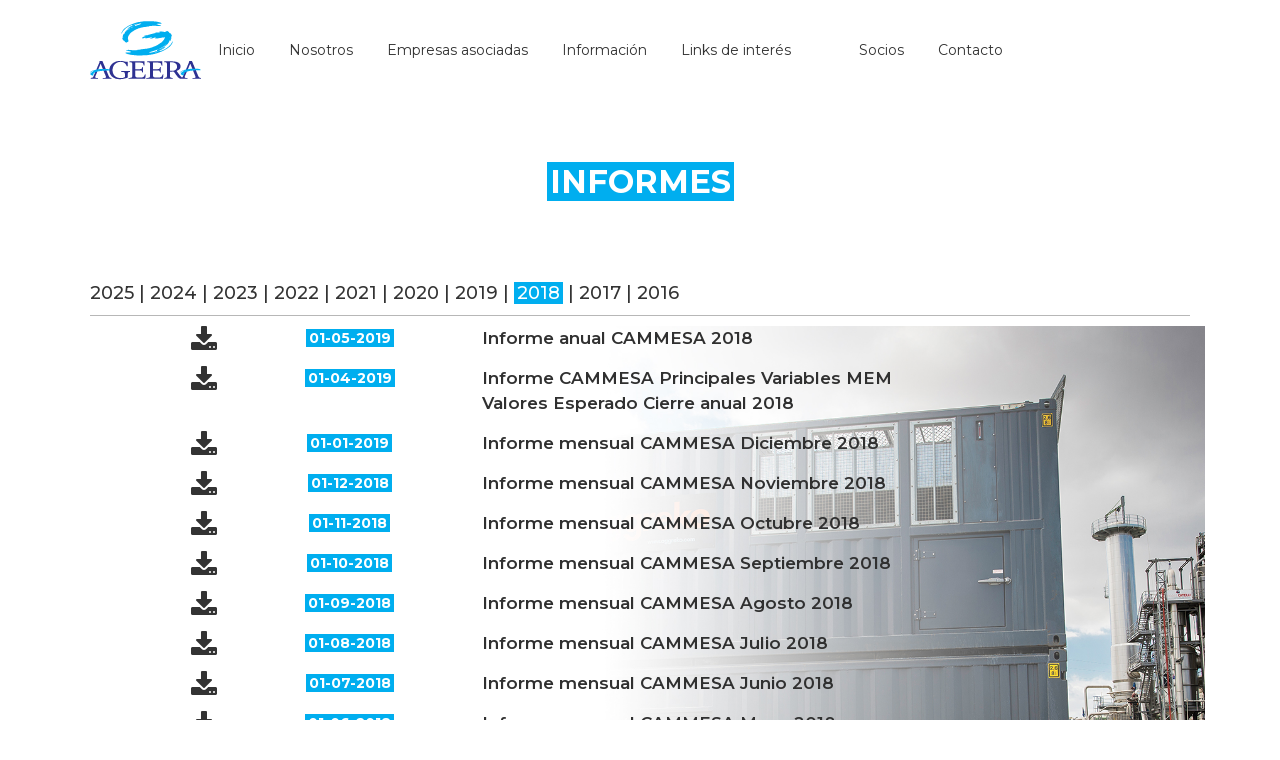

--- FILE ---
content_type: text/html; charset=UTF-8
request_url: https://ageera.com.ar/Informes-2018/
body_size: 12901
content:
	<!DOCTYPE html>
<html lang="es-AR">
<head>
	<meta charset="UTF-8" />
	
	<title>AGEERA |   Informes-2018</title>

	
							<meta name="description" content="ASOCIACIÓN DE GENERADORES DE ENERGÍA ELÉCTRICA DE LA REPÚBLICA ARGENTINA">
			
						<meta name="viewport" content="width=device-width,initial-scale=1,user-scalable=no">
		
	<link rel="profile" href="https://gmpg.org/xfn/11" />
	<link rel="pingback" href="https://ageera.com.ar/xmlrpc.php" />
            <link rel="shortcut icon" type="image/x-icon" href="https://ageera.com.ar/wp-content/uploads/2018/02/logo_ageera_pestania.png">
        <link rel="apple-touch-icon" href="https://ageera.com.ar/wp-content/uploads/2018/02/logo_ageera_pestania.png"/>
    	<link href='//fonts.googleapis.com/css?family=Raleway:100,200,300,400,500,600,700,800,900,300italic,400italic,700italic|Montserrat:100,200,300,400,500,600,700,800,900,300italic,400italic,700italic|Open+Sans:100,200,300,400,500,600,700,800,900,300italic,400italic,700italic&subset=latin,latin-ext' rel='stylesheet' type='text/css'>
<script type="application/javascript">var QodeAjaxUrl = "https://ageera.com.ar/wp-admin/admin-ajax.php"</script><meta name='robots' content='max-image-preview:large' />
<link rel="alternate" type="application/rss+xml" title="AGEERA &raquo; Feed" href="https://ageera.com.ar/feed/" />
<link rel="alternate" type="application/rss+xml" title="AGEERA &raquo; RSS de los comentarios" href="https://ageera.com.ar/comments/feed/" />
<link rel="alternate" title="oEmbed (JSON)" type="application/json+oembed" href="https://ageera.com.ar/wp-json/oembed/1.0/embed?url=https%3A%2F%2Fageera.com.ar%2Finformes-2018%2F" />
<link rel="alternate" title="oEmbed (XML)" type="text/xml+oembed" href="https://ageera.com.ar/wp-json/oembed/1.0/embed?url=https%3A%2F%2Fageera.com.ar%2Finformes-2018%2F&#038;format=xml" />
<style id='wp-img-auto-sizes-contain-inline-css' type='text/css'>
img:is([sizes=auto i],[sizes^="auto," i]){contain-intrinsic-size:3000px 1500px}
/*# sourceURL=wp-img-auto-sizes-contain-inline-css */
</style>
<link rel='stylesheet' id='layerslider-css' href='https://ageera.com.ar/wp-content/plugins/LayerSlider/assets/static/layerslider/css/layerslider.css?ver=8.1.2' type='text/css' media='all' />
<link rel='stylesheet' id='layerslider-origami-css' href='https://ageera.com.ar/wp-content/plugins/LayerSlider/assets/static/layerslider/plugins/origami/layerslider.origami.css?ver=8.1.2' type='text/css' media='all' />
<link rel='stylesheet' id='layerslider-popup-css' href='https://ageera.com.ar/wp-content/plugins/LayerSlider/assets/static/layerslider/plugins/popup/layerslider.popup.css?ver=8.1.2' type='text/css' media='all' />
<link rel='stylesheet' id='layerslider-borderize-css' href='https://ageera.com.ar/wp-content/plugins/LayerSlider/assets/static/layerslider/plugins/layereffects/layerslider.borderize.css?ver=8.1.2' type='text/css' media='all' />
<link rel='stylesheet' id='layerslider-typewriter-css' href='https://ageera.com.ar/wp-content/plugins/LayerSlider/assets/static/layerslider/plugins/layereffects/layerslider.typewriter.css?ver=8.1.2' type='text/css' media='all' />
<link rel='stylesheet' id='layerslider-reveal-css' href='https://ageera.com.ar/wp-content/plugins/LayerSlider/assets/static/layerslider/plugins/layereffects/layerslider.reveal.css?ver=8.1.2' type='text/css' media='all' />
<style id='wp-emoji-styles-inline-css' type='text/css'>

	img.wp-smiley, img.emoji {
		display: inline !important;
		border: none !important;
		box-shadow: none !important;
		height: 1em !important;
		width: 1em !important;
		margin: 0 0.07em !important;
		vertical-align: -0.1em !important;
		background: none !important;
		padding: 0 !important;
	}
/*# sourceURL=wp-emoji-styles-inline-css */
</style>
<style id='wp-block-library-inline-css' type='text/css'>
:root{--wp-block-synced-color:#7a00df;--wp-block-synced-color--rgb:122,0,223;--wp-bound-block-color:var(--wp-block-synced-color);--wp-editor-canvas-background:#ddd;--wp-admin-theme-color:#007cba;--wp-admin-theme-color--rgb:0,124,186;--wp-admin-theme-color-darker-10:#006ba1;--wp-admin-theme-color-darker-10--rgb:0,107,160.5;--wp-admin-theme-color-darker-20:#005a87;--wp-admin-theme-color-darker-20--rgb:0,90,135;--wp-admin-border-width-focus:2px}@media (min-resolution:192dpi){:root{--wp-admin-border-width-focus:1.5px}}.wp-element-button{cursor:pointer}:root .has-very-light-gray-background-color{background-color:#eee}:root .has-very-dark-gray-background-color{background-color:#313131}:root .has-very-light-gray-color{color:#eee}:root .has-very-dark-gray-color{color:#313131}:root .has-vivid-green-cyan-to-vivid-cyan-blue-gradient-background{background:linear-gradient(135deg,#00d084,#0693e3)}:root .has-purple-crush-gradient-background{background:linear-gradient(135deg,#34e2e4,#4721fb 50%,#ab1dfe)}:root .has-hazy-dawn-gradient-background{background:linear-gradient(135deg,#faaca8,#dad0ec)}:root .has-subdued-olive-gradient-background{background:linear-gradient(135deg,#fafae1,#67a671)}:root .has-atomic-cream-gradient-background{background:linear-gradient(135deg,#fdd79a,#004a59)}:root .has-nightshade-gradient-background{background:linear-gradient(135deg,#330968,#31cdcf)}:root .has-midnight-gradient-background{background:linear-gradient(135deg,#020381,#2874fc)}:root{--wp--preset--font-size--normal:16px;--wp--preset--font-size--huge:42px}.has-regular-font-size{font-size:1em}.has-larger-font-size{font-size:2.625em}.has-normal-font-size{font-size:var(--wp--preset--font-size--normal)}.has-huge-font-size{font-size:var(--wp--preset--font-size--huge)}.has-text-align-center{text-align:center}.has-text-align-left{text-align:left}.has-text-align-right{text-align:right}.has-fit-text{white-space:nowrap!important}#end-resizable-editor-section{display:none}.aligncenter{clear:both}.items-justified-left{justify-content:flex-start}.items-justified-center{justify-content:center}.items-justified-right{justify-content:flex-end}.items-justified-space-between{justify-content:space-between}.screen-reader-text{border:0;clip-path:inset(50%);height:1px;margin:-1px;overflow:hidden;padding:0;position:absolute;width:1px;word-wrap:normal!important}.screen-reader-text:focus{background-color:#ddd;clip-path:none;color:#444;display:block;font-size:1em;height:auto;left:5px;line-height:normal;padding:15px 23px 14px;text-decoration:none;top:5px;width:auto;z-index:100000}html :where(.has-border-color){border-style:solid}html :where([style*=border-top-color]){border-top-style:solid}html :where([style*=border-right-color]){border-right-style:solid}html :where([style*=border-bottom-color]){border-bottom-style:solid}html :where([style*=border-left-color]){border-left-style:solid}html :where([style*=border-width]){border-style:solid}html :where([style*=border-top-width]){border-top-style:solid}html :where([style*=border-right-width]){border-right-style:solid}html :where([style*=border-bottom-width]){border-bottom-style:solid}html :where([style*=border-left-width]){border-left-style:solid}html :where(img[class*=wp-image-]){height:auto;max-width:100%}:where(figure){margin:0 0 1em}html :where(.is-position-sticky){--wp-admin--admin-bar--position-offset:var(--wp-admin--admin-bar--height,0px)}@media screen and (max-width:600px){html :where(.is-position-sticky){--wp-admin--admin-bar--position-offset:0px}}

/*# sourceURL=wp-block-library-inline-css */
</style><style id='global-styles-inline-css' type='text/css'>
:root{--wp--preset--aspect-ratio--square: 1;--wp--preset--aspect-ratio--4-3: 4/3;--wp--preset--aspect-ratio--3-4: 3/4;--wp--preset--aspect-ratio--3-2: 3/2;--wp--preset--aspect-ratio--2-3: 2/3;--wp--preset--aspect-ratio--16-9: 16/9;--wp--preset--aspect-ratio--9-16: 9/16;--wp--preset--color--black: #000000;--wp--preset--color--cyan-bluish-gray: #abb8c3;--wp--preset--color--white: #ffffff;--wp--preset--color--pale-pink: #f78da7;--wp--preset--color--vivid-red: #cf2e2e;--wp--preset--color--luminous-vivid-orange: #ff6900;--wp--preset--color--luminous-vivid-amber: #fcb900;--wp--preset--color--light-green-cyan: #7bdcb5;--wp--preset--color--vivid-green-cyan: #00d084;--wp--preset--color--pale-cyan-blue: #8ed1fc;--wp--preset--color--vivid-cyan-blue: #0693e3;--wp--preset--color--vivid-purple: #9b51e0;--wp--preset--gradient--vivid-cyan-blue-to-vivid-purple: linear-gradient(135deg,rgb(6,147,227) 0%,rgb(155,81,224) 100%);--wp--preset--gradient--light-green-cyan-to-vivid-green-cyan: linear-gradient(135deg,rgb(122,220,180) 0%,rgb(0,208,130) 100%);--wp--preset--gradient--luminous-vivid-amber-to-luminous-vivid-orange: linear-gradient(135deg,rgb(252,185,0) 0%,rgb(255,105,0) 100%);--wp--preset--gradient--luminous-vivid-orange-to-vivid-red: linear-gradient(135deg,rgb(255,105,0) 0%,rgb(207,46,46) 100%);--wp--preset--gradient--very-light-gray-to-cyan-bluish-gray: linear-gradient(135deg,rgb(238,238,238) 0%,rgb(169,184,195) 100%);--wp--preset--gradient--cool-to-warm-spectrum: linear-gradient(135deg,rgb(74,234,220) 0%,rgb(151,120,209) 20%,rgb(207,42,186) 40%,rgb(238,44,130) 60%,rgb(251,105,98) 80%,rgb(254,248,76) 100%);--wp--preset--gradient--blush-light-purple: linear-gradient(135deg,rgb(255,206,236) 0%,rgb(152,150,240) 100%);--wp--preset--gradient--blush-bordeaux: linear-gradient(135deg,rgb(254,205,165) 0%,rgb(254,45,45) 50%,rgb(107,0,62) 100%);--wp--preset--gradient--luminous-dusk: linear-gradient(135deg,rgb(255,203,112) 0%,rgb(199,81,192) 50%,rgb(65,88,208) 100%);--wp--preset--gradient--pale-ocean: linear-gradient(135deg,rgb(255,245,203) 0%,rgb(182,227,212) 50%,rgb(51,167,181) 100%);--wp--preset--gradient--electric-grass: linear-gradient(135deg,rgb(202,248,128) 0%,rgb(113,206,126) 100%);--wp--preset--gradient--midnight: linear-gradient(135deg,rgb(2,3,129) 0%,rgb(40,116,252) 100%);--wp--preset--font-size--small: 13px;--wp--preset--font-size--medium: 20px;--wp--preset--font-size--large: 36px;--wp--preset--font-size--x-large: 42px;--wp--preset--spacing--20: 0.44rem;--wp--preset--spacing--30: 0.67rem;--wp--preset--spacing--40: 1rem;--wp--preset--spacing--50: 1.5rem;--wp--preset--spacing--60: 2.25rem;--wp--preset--spacing--70: 3.38rem;--wp--preset--spacing--80: 5.06rem;--wp--preset--shadow--natural: 6px 6px 9px rgba(0, 0, 0, 0.2);--wp--preset--shadow--deep: 12px 12px 50px rgba(0, 0, 0, 0.4);--wp--preset--shadow--sharp: 6px 6px 0px rgba(0, 0, 0, 0.2);--wp--preset--shadow--outlined: 6px 6px 0px -3px rgb(255, 255, 255), 6px 6px rgb(0, 0, 0);--wp--preset--shadow--crisp: 6px 6px 0px rgb(0, 0, 0);}:where(.is-layout-flex){gap: 0.5em;}:where(.is-layout-grid){gap: 0.5em;}body .is-layout-flex{display: flex;}.is-layout-flex{flex-wrap: wrap;align-items: center;}.is-layout-flex > :is(*, div){margin: 0;}body .is-layout-grid{display: grid;}.is-layout-grid > :is(*, div){margin: 0;}:where(.wp-block-columns.is-layout-flex){gap: 2em;}:where(.wp-block-columns.is-layout-grid){gap: 2em;}:where(.wp-block-post-template.is-layout-flex){gap: 1.25em;}:where(.wp-block-post-template.is-layout-grid){gap: 1.25em;}.has-black-color{color: var(--wp--preset--color--black) !important;}.has-cyan-bluish-gray-color{color: var(--wp--preset--color--cyan-bluish-gray) !important;}.has-white-color{color: var(--wp--preset--color--white) !important;}.has-pale-pink-color{color: var(--wp--preset--color--pale-pink) !important;}.has-vivid-red-color{color: var(--wp--preset--color--vivid-red) !important;}.has-luminous-vivid-orange-color{color: var(--wp--preset--color--luminous-vivid-orange) !important;}.has-luminous-vivid-amber-color{color: var(--wp--preset--color--luminous-vivid-amber) !important;}.has-light-green-cyan-color{color: var(--wp--preset--color--light-green-cyan) !important;}.has-vivid-green-cyan-color{color: var(--wp--preset--color--vivid-green-cyan) !important;}.has-pale-cyan-blue-color{color: var(--wp--preset--color--pale-cyan-blue) !important;}.has-vivid-cyan-blue-color{color: var(--wp--preset--color--vivid-cyan-blue) !important;}.has-vivid-purple-color{color: var(--wp--preset--color--vivid-purple) !important;}.has-black-background-color{background-color: var(--wp--preset--color--black) !important;}.has-cyan-bluish-gray-background-color{background-color: var(--wp--preset--color--cyan-bluish-gray) !important;}.has-white-background-color{background-color: var(--wp--preset--color--white) !important;}.has-pale-pink-background-color{background-color: var(--wp--preset--color--pale-pink) !important;}.has-vivid-red-background-color{background-color: var(--wp--preset--color--vivid-red) !important;}.has-luminous-vivid-orange-background-color{background-color: var(--wp--preset--color--luminous-vivid-orange) !important;}.has-luminous-vivid-amber-background-color{background-color: var(--wp--preset--color--luminous-vivid-amber) !important;}.has-light-green-cyan-background-color{background-color: var(--wp--preset--color--light-green-cyan) !important;}.has-vivid-green-cyan-background-color{background-color: var(--wp--preset--color--vivid-green-cyan) !important;}.has-pale-cyan-blue-background-color{background-color: var(--wp--preset--color--pale-cyan-blue) !important;}.has-vivid-cyan-blue-background-color{background-color: var(--wp--preset--color--vivid-cyan-blue) !important;}.has-vivid-purple-background-color{background-color: var(--wp--preset--color--vivid-purple) !important;}.has-black-border-color{border-color: var(--wp--preset--color--black) !important;}.has-cyan-bluish-gray-border-color{border-color: var(--wp--preset--color--cyan-bluish-gray) !important;}.has-white-border-color{border-color: var(--wp--preset--color--white) !important;}.has-pale-pink-border-color{border-color: var(--wp--preset--color--pale-pink) !important;}.has-vivid-red-border-color{border-color: var(--wp--preset--color--vivid-red) !important;}.has-luminous-vivid-orange-border-color{border-color: var(--wp--preset--color--luminous-vivid-orange) !important;}.has-luminous-vivid-amber-border-color{border-color: var(--wp--preset--color--luminous-vivid-amber) !important;}.has-light-green-cyan-border-color{border-color: var(--wp--preset--color--light-green-cyan) !important;}.has-vivid-green-cyan-border-color{border-color: var(--wp--preset--color--vivid-green-cyan) !important;}.has-pale-cyan-blue-border-color{border-color: var(--wp--preset--color--pale-cyan-blue) !important;}.has-vivid-cyan-blue-border-color{border-color: var(--wp--preset--color--vivid-cyan-blue) !important;}.has-vivid-purple-border-color{border-color: var(--wp--preset--color--vivid-purple) !important;}.has-vivid-cyan-blue-to-vivid-purple-gradient-background{background: var(--wp--preset--gradient--vivid-cyan-blue-to-vivid-purple) !important;}.has-light-green-cyan-to-vivid-green-cyan-gradient-background{background: var(--wp--preset--gradient--light-green-cyan-to-vivid-green-cyan) !important;}.has-luminous-vivid-amber-to-luminous-vivid-orange-gradient-background{background: var(--wp--preset--gradient--luminous-vivid-amber-to-luminous-vivid-orange) !important;}.has-luminous-vivid-orange-to-vivid-red-gradient-background{background: var(--wp--preset--gradient--luminous-vivid-orange-to-vivid-red) !important;}.has-very-light-gray-to-cyan-bluish-gray-gradient-background{background: var(--wp--preset--gradient--very-light-gray-to-cyan-bluish-gray) !important;}.has-cool-to-warm-spectrum-gradient-background{background: var(--wp--preset--gradient--cool-to-warm-spectrum) !important;}.has-blush-light-purple-gradient-background{background: var(--wp--preset--gradient--blush-light-purple) !important;}.has-blush-bordeaux-gradient-background{background: var(--wp--preset--gradient--blush-bordeaux) !important;}.has-luminous-dusk-gradient-background{background: var(--wp--preset--gradient--luminous-dusk) !important;}.has-pale-ocean-gradient-background{background: var(--wp--preset--gradient--pale-ocean) !important;}.has-electric-grass-gradient-background{background: var(--wp--preset--gradient--electric-grass) !important;}.has-midnight-gradient-background{background: var(--wp--preset--gradient--midnight) !important;}.has-small-font-size{font-size: var(--wp--preset--font-size--small) !important;}.has-medium-font-size{font-size: var(--wp--preset--font-size--medium) !important;}.has-large-font-size{font-size: var(--wp--preset--font-size--large) !important;}.has-x-large-font-size{font-size: var(--wp--preset--font-size--x-large) !important;}
/*# sourceURL=global-styles-inline-css */
</style>

<style id='classic-theme-styles-inline-css' type='text/css'>
/*! This file is auto-generated */
.wp-block-button__link{color:#fff;background-color:#32373c;border-radius:9999px;box-shadow:none;text-decoration:none;padding:calc(.667em + 2px) calc(1.333em + 2px);font-size:1.125em}.wp-block-file__button{background:#32373c;color:#fff;text-decoration:none}
/*# sourceURL=/wp-includes/css/classic-themes.min.css */
</style>
<link rel='stylesheet' id='contact-form-7-css' href='https://ageera.com.ar/wp-content/plugins/contact-form-7/includes/css/styles.css?ver=6.1.4' type='text/css' media='all' />
<link rel='stylesheet' id='default_style-css' href='https://ageera.com.ar/wp-content/themes/bridge/style.css?ver=6.9' type='text/css' media='all' />
<link rel='stylesheet' id='qode_font_awesome-css' href='https://ageera.com.ar/wp-content/themes/bridge/css/font-awesome/css/font-awesome.min.css?ver=6.9' type='text/css' media='all' />
<link rel='stylesheet' id='qode_font_elegant-css' href='https://ageera.com.ar/wp-content/themes/bridge/css/elegant-icons/style.min.css?ver=6.9' type='text/css' media='all' />
<link rel='stylesheet' id='qode_linea_icons-css' href='https://ageera.com.ar/wp-content/themes/bridge/css/linea-icons/style.css?ver=6.9' type='text/css' media='all' />
<link rel='stylesheet' id='qode_dripicons-css' href='https://ageera.com.ar/wp-content/themes/bridge/css/dripicons/dripicons.css?ver=6.9' type='text/css' media='all' />
<link rel='stylesheet' id='stylesheet-css' href='https://ageera.com.ar/wp-content/themes/bridge/css/stylesheet.min.css?ver=6.9' type='text/css' media='all' />
<link rel='stylesheet' id='qode_print-css' href='https://ageera.com.ar/wp-content/themes/bridge/css/print.css?ver=6.9' type='text/css' media='all' />
<link rel='stylesheet' id='mac_stylesheet-css' href='https://ageera.com.ar/wp-content/themes/bridge/css/mac_stylesheet.css?ver=6.9' type='text/css' media='all' />
<link rel='stylesheet' id='webkit-css' href='https://ageera.com.ar/wp-content/themes/bridge/css/webkit_stylesheet.css?ver=6.9' type='text/css' media='all' />
<link rel='stylesheet' id='style_dynamic-css' href='https://ageera.com.ar/wp-content/themes/bridge/css/style_dynamic.css?ver=1709357602' type='text/css' media='all' />
<link rel='stylesheet' id='responsive-css' href='https://ageera.com.ar/wp-content/themes/bridge/css/responsive.min.css?ver=6.9' type='text/css' media='all' />
<link rel='stylesheet' id='style_dynamic_responsive-css' href='https://ageera.com.ar/wp-content/themes/bridge/css/style_dynamic_responsive.css?ver=1709357602' type='text/css' media='all' />
<link rel='stylesheet' id='js_composer_front-css' href='https://ageera.com.ar/wp-content/plugins/js_composer/assets/css/js_composer.min.css?ver=8.6.1' type='text/css' media='all' />
<link rel='stylesheet' id='custom_css-css' href='https://ageera.com.ar/wp-content/themes/bridge/css/custom_css.css?ver=1709357602' type='text/css' media='all' />
<script type="text/javascript" src="https://ageera.com.ar/wp-includes/js/jquery/jquery.min.js?ver=3.7.1" id="jquery-core-js"></script>
<script type="text/javascript" src="https://ageera.com.ar/wp-includes/js/jquery/jquery-migrate.min.js?ver=3.4.1" id="jquery-migrate-js"></script>
<script type="text/javascript" src="//ageera.com.ar/wp-content/plugins/revslider/sr6/assets/js/rbtools.min.js?ver=6.7.40" id="tp-tools-js"></script>
<script type="text/javascript" src="//ageera.com.ar/wp-content/plugins/revslider/sr6/assets/js/rs6.min.js?ver=6.7.40" id="revmin-js"></script>
<script></script><meta name="generator" content="Powered by LayerSlider 8.1.2 - Build Heros, Sliders, and Popups. Create Animations and Beautiful, Rich Web Content as Easy as Never Before on WordPress." />
<!-- LayerSlider updates and docs at: https://layerslider.com -->
<link rel="https://api.w.org/" href="https://ageera.com.ar/wp-json/" /><link rel="alternate" title="JSON" type="application/json" href="https://ageera.com.ar/wp-json/wp/v2/pages/18765" /><link rel="EditURI" type="application/rsd+xml" title="RSD" href="https://ageera.com.ar/xmlrpc.php?rsd" />
<meta name="generator" content="WordPress 6.9" />
<link rel="canonical" href="https://ageera.com.ar/informes-2018/" />
<link rel='shortlink' href='https://ageera.com.ar/?p=18765' />
<meta name="generator" content="Powered by WPBakery Page Builder - drag and drop page builder for WordPress."/>
<meta name="generator" content="Powered by Slider Revolution 6.7.40 - responsive, Mobile-Friendly Slider Plugin for WordPress with comfortable drag and drop interface." />
<script>function setREVStartSize(e){
			//window.requestAnimationFrame(function() {
				window.RSIW = window.RSIW===undefined ? window.innerWidth : window.RSIW;
				window.RSIH = window.RSIH===undefined ? window.innerHeight : window.RSIH;
				try {
					var pw = document.getElementById(e.c).parentNode.offsetWidth,
						newh;
					pw = pw===0 || isNaN(pw) || (e.l=="fullwidth" || e.layout=="fullwidth") ? window.RSIW : pw;
					e.tabw = e.tabw===undefined ? 0 : parseInt(e.tabw);
					e.thumbw = e.thumbw===undefined ? 0 : parseInt(e.thumbw);
					e.tabh = e.tabh===undefined ? 0 : parseInt(e.tabh);
					e.thumbh = e.thumbh===undefined ? 0 : parseInt(e.thumbh);
					e.tabhide = e.tabhide===undefined ? 0 : parseInt(e.tabhide);
					e.thumbhide = e.thumbhide===undefined ? 0 : parseInt(e.thumbhide);
					e.mh = e.mh===undefined || e.mh=="" || e.mh==="auto" ? 0 : parseInt(e.mh,0);
					if(e.layout==="fullscreen" || e.l==="fullscreen")
						newh = Math.max(e.mh,window.RSIH);
					else{
						e.gw = Array.isArray(e.gw) ? e.gw : [e.gw];
						for (var i in e.rl) if (e.gw[i]===undefined || e.gw[i]===0) e.gw[i] = e.gw[i-1];
						e.gh = e.el===undefined || e.el==="" || (Array.isArray(e.el) && e.el.length==0)? e.gh : e.el;
						e.gh = Array.isArray(e.gh) ? e.gh : [e.gh];
						for (var i in e.rl) if (e.gh[i]===undefined || e.gh[i]===0) e.gh[i] = e.gh[i-1];
											
						var nl = new Array(e.rl.length),
							ix = 0,
							sl;
						e.tabw = e.tabhide>=pw ? 0 : e.tabw;
						e.thumbw = e.thumbhide>=pw ? 0 : e.thumbw;
						e.tabh = e.tabhide>=pw ? 0 : e.tabh;
						e.thumbh = e.thumbhide>=pw ? 0 : e.thumbh;
						for (var i in e.rl) nl[i] = e.rl[i]<window.RSIW ? 0 : e.rl[i];
						sl = nl[0];
						for (var i in nl) if (sl>nl[i] && nl[i]>0) { sl = nl[i]; ix=i;}
						var m = pw>(e.gw[ix]+e.tabw+e.thumbw) ? 1 : (pw-(e.tabw+e.thumbw)) / (e.gw[ix]);
						newh =  (e.gh[ix] * m) + (e.tabh + e.thumbh);
					}
					var el = document.getElementById(e.c);
					if (el!==null && el) el.style.height = newh+"px";
					el = document.getElementById(e.c+"_wrapper");
					if (el!==null && el) {
						el.style.height = newh+"px";
						el.style.display = "block";
					}
				} catch(e){
					console.log("Failure at Presize of Slider:" + e)
				}
			//});
		  };</script>
<noscript><style> .wpb_animate_when_almost_visible { opacity: 1; }</style></noscript><link rel='stylesheet' id='rs-plugin-settings-css' href='//ageera.com.ar/wp-content/plugins/revslider/sr6/assets/css/rs6.css?ver=6.7.40' type='text/css' media='all' />
<style id='rs-plugin-settings-inline-css' type='text/css'>
#rs-demo-id {}
/*# sourceURL=rs-plugin-settings-inline-css */
</style>
</head>

<body class="wp-singular page-template-default page page-id-18765 wp-theme-bridge ajax_fade page_not_loaded  qode-title-hidden qode-theme-ver-16.8 qode-theme-bridge qode_header_in_grid wpb-js-composer js-comp-ver-8.6.1 vc_responsive" itemscope itemtype="http://schema.org/WebPage">

	<div class="ajax_loader"><div class="ajax_loader_1"><div class="pulse"></div></div></div>
	
<div class="wrapper">
	<div class="wrapper_inner">

    
    <!-- Google Analytics start -->
        <!-- Google Analytics end -->

	<header class=" scroll_header_top_area  fixed scrolled_not_transparent menu_position_left page_header">
	<div class="header_inner clearfix">
				<div class="header_top_bottom_holder">
			
			<div class="header_bottom clearfix" style='' >
								<div class="container">
					<div class="container_inner clearfix">
																				<div class="header_inner_left">
																	<div class="mobile_menu_button">
		<span>
			<i class="qode_icon_font_awesome fa fa-bars " ></i>		</span>
	</div>
								<div class="logo_wrapper" >
	<div class="q_logo">
		<a itemprop="url" href="https://ageera.com.ar/" >
             <img itemprop="image" class="normal" src="https://ageera.com.ar/wp-content/uploads/2018/02/logo_ageera.png" alt="Logo"/> 			 <img itemprop="image" class="light" src="https://ageera.com.ar/wp-content/uploads/2018/02/logo_ageera.png" alt="Logo"/> 			 <img itemprop="image" class="dark" src="https://ageera.com.ar/wp-content/uploads/2018/02/logo_ageera.png" alt="Logo"/> 			 <img itemprop="image" class="sticky" src="https://ageera.com.ar/wp-content/uploads/2018/02/logo_ageera.png" alt="Logo"/> 			 <img itemprop="image" class="mobile" src="https://ageera.com.ar/wp-content/uploads/2018/02/logo_ageera.png" alt="Logo"/> 					</a>
	</div>
	</div>															</div>
															<div class="header_inner_right">
									<div class="side_menu_button_wrapper right">
																														<div class="side_menu_button">
																																											</div>
									</div>
								</div>
							
							
							<nav class="main_menu drop_down left">
								<ul id="menu-menu-ageera" class=""><li id="nav-menu-item-16927" class="menu-item menu-item-type-post_type menu-item-object-page menu-item-home  narrow"><a href="https://ageera.com.ar/" class=""><i class="menu_icon blank fa"></i><span>Inicio</span><span class="plus"></span></a></li>
<li id="nav-menu-item-16571" class="menu-item menu-item-type-custom menu-item-object-custom menu-item-has-children  has_sub narrow"><a href="#" class=""><i class="menu_icon blank fa"></i><span>Nosotros</span><span class="plus"></span></a>
<div class="second"><div class="inner"><ul>
	<li id="nav-menu-item-16569" class="menu-item menu-item-type-post_type menu-item-object-page "><a href="https://ageera.com.ar/quienes-somos/" class=""><i class="menu_icon blank fa"></i><span>Quiénes somos</span><span class="plus"></span></a></li>
	<li id="nav-menu-item-16726" class="menu-item menu-item-type-post_type menu-item-object-page "><a href="https://ageera.com.ar/mision/" class=""><i class="menu_icon blank fa"></i><span>Misión</span><span class="plus"></span></a></li>
	<li id="nav-menu-item-16725" class="menu-item menu-item-type-post_type menu-item-object-page "><a href="https://ageera.com.ar/vision/" class=""><i class="menu_icon blank fa"></i><span>Visión</span><span class="plus"></span></a></li>
	<li id="nav-menu-item-16727" class="menu-item menu-item-type-post_type menu-item-object-page "></li>
	<li id="nav-menu-item-16728" class="menu-item menu-item-type-post_type menu-item-object-page "><a href="https://ageera.com.ar/autoridades/" class=""><i class="menu_icon blank fa"></i><span>Autoridades</span><span class="plus"></span></a></li>
	<li id="nav-menu-item-17470" class="menu-item menu-item-type-post_type menu-item-object-page "><a href="https://ageera.com.ar/autoridades-comision-revisora-de-cuentas/" class=""><i class="menu_icon blank fa"></i><span>Comisiones</span><span class="plus"></span></a></li>
</ul></div></div>
</li>
<li id="nav-menu-item-16852" class="menu-item menu-item-type-post_type menu-item-object-page menu-item-has-children  has_sub narrow"><a href="https://ageera.com.ar/empresas-asociadas/" class=""><i class="menu_icon blank fa"></i><span>Empresas asociadas</span><span class="plus"></span></a>
<div class="second"><div class="inner"><ul>
	<li id="nav-menu-item-17211" class="menu-item menu-item-type-post_type menu-item-object-page "><a href="https://ageera.com.ar/empresas-asociadas/" class=""><i class="menu_icon blank fa"></i><span>Listado</span><span class="plus"></span></a></li>
	<li id="nav-menu-item-17210" class="menu-item menu-item-type-post_type menu-item-object-page "><a href="https://ageera.com.ar/categorias-de-socios/" class=""><i class="menu_icon blank fa"></i><span>Categorías de socios</span><span class="plus"></span></a></li>
</ul></div></div>
</li>
<li id="nav-menu-item-16574" class="menu-item menu-item-type-custom menu-item-object-custom menu-item-has-children  has_sub narrow"><a href="#" class=""><i class="menu_icon blank fa"></i><span>Información</span><span class="plus"></span></a>
<div class="second"><div class="inner"><ul>
	<li id="nav-menu-item-19196" class="menu-item menu-item-type-post_type menu-item-object-page "><a href="https://ageera.com.ar/informes-2025/" class=""><i class="menu_icon blank fa"></i><span>Informes</span><span class="plus"></span></a></li>
	<li id="nav-menu-item-18542" class="menu-item menu-item-type-post_type menu-item-object-page "><a href="https://ageera.com.ar/presentaciones-2/" class=""><i class="menu_icon blank fa"></i><span>Presentaciones</span><span class="plus"></span></a></li>
	<li id="nav-menu-item-17410" class="menu-item menu-item-type-post_type menu-item-object-page "><a href="https://ageera.com.ar/presentaciones/" class=""><i class="menu_icon blank fa"></i><span>Comunicados</span><span class="plus"></span></a></li>
	<li id="nav-menu-item-16745" class="menu-item menu-item-type-post_type menu-item-object-page "><a href="https://ageera.com.ar/material-didactico/" class=""><i class="menu_icon blank fa"></i><span>Material didáctico</span><span class="plus"></span></a></li>
	<li id="nav-menu-item-17596" class="menu-item menu-item-type-post_type menu-item-object-page "><a href="https://ageera.com.ar/galeria-nuclear/" class=""><i class="menu_icon blank fa"></i><span>Galería de Imágenes</span><span class="plus"></span></a></li>
</ul></div></div>
</li>
<li id="nav-menu-item-17194" class="menu-item menu-item-type-post_type menu-item-object-page  narrow"><a href="https://ageera.com.ar/links-de-interes/" class=""><i class="menu_icon blank fa"></i><span>Links de interés</span><span class="plus"></span></a></li>
<li id="nav-menu-item-16576" class="menu-item menu-item-type-custom menu-item-object-custom  narrow"><a href="" class=""><i class="menu_icon blank fa"></i><span><a href="http://socios.ageera.com.ar" target="_blank" rel="noopener">Socios</a></span><span class="plus"></span></a></li>
<li id="nav-menu-item-16788" class="menu-item menu-item-type-post_type menu-item-object-page  narrow"><a href="https://ageera.com.ar/contacto/" class=""><i class="menu_icon blank fa"></i><span>Contacto</span><span class="plus"></span></a></li>
</ul>							</nav>
														<nav class="mobile_menu">
	<ul id="menu-menu-ageera-1" class=""><li id="mobile-menu-item-16927" class="menu-item menu-item-type-post_type menu-item-object-page menu-item-home "><a href="https://ageera.com.ar/" class=""><span>Inicio</span></a><span class="mobile_arrow"><i class="fa fa-angle-right"></i><i class="fa fa-angle-down"></i></span></li>
<li id="mobile-menu-item-16571" class="menu-item menu-item-type-custom menu-item-object-custom menu-item-has-children  has_sub"><a href="#" class=""><span>Nosotros</span></a><span class="mobile_arrow"><i class="fa fa-angle-right"></i><i class="fa fa-angle-down"></i></span>
<ul class="sub_menu">
	<li id="mobile-menu-item-16569" class="menu-item menu-item-type-post_type menu-item-object-page "><a href="https://ageera.com.ar/quienes-somos/" class=""><span>Quiénes somos</span></a><span class="mobile_arrow"><i class="fa fa-angle-right"></i><i class="fa fa-angle-down"></i></span></li>
	<li id="mobile-menu-item-16726" class="menu-item menu-item-type-post_type menu-item-object-page "><a href="https://ageera.com.ar/mision/" class=""><span>Misión</span></a><span class="mobile_arrow"><i class="fa fa-angle-right"></i><i class="fa fa-angle-down"></i></span></li>
	<li id="mobile-menu-item-16725" class="menu-item menu-item-type-post_type menu-item-object-page "><a href="https://ageera.com.ar/vision/" class=""><span>Visión</span></a><span class="mobile_arrow"><i class="fa fa-angle-right"></i><i class="fa fa-angle-down"></i></span></li>
	<li id="mobile-menu-item-16727" class="menu-item menu-item-type-post_type menu-item-object-page "></li>
	<li id="mobile-menu-item-16728" class="menu-item menu-item-type-post_type menu-item-object-page "><a href="https://ageera.com.ar/autoridades/" class=""><span>Autoridades</span></a><span class="mobile_arrow"><i class="fa fa-angle-right"></i><i class="fa fa-angle-down"></i></span></li>
	<li id="mobile-menu-item-17470" class="menu-item menu-item-type-post_type menu-item-object-page "><a href="https://ageera.com.ar/autoridades-comision-revisora-de-cuentas/" class=""><span>Comisiones</span></a><span class="mobile_arrow"><i class="fa fa-angle-right"></i><i class="fa fa-angle-down"></i></span></li>
</ul>
</li>
<li id="mobile-menu-item-16852" class="menu-item menu-item-type-post_type menu-item-object-page menu-item-has-children  has_sub"><a href="https://ageera.com.ar/empresas-asociadas/" class=""><span>Empresas asociadas</span></a><span class="mobile_arrow"><i class="fa fa-angle-right"></i><i class="fa fa-angle-down"></i></span>
<ul class="sub_menu">
	<li id="mobile-menu-item-17211" class="menu-item menu-item-type-post_type menu-item-object-page "><a href="https://ageera.com.ar/empresas-asociadas/" class=""><span>Listado</span></a><span class="mobile_arrow"><i class="fa fa-angle-right"></i><i class="fa fa-angle-down"></i></span></li>
	<li id="mobile-menu-item-17210" class="menu-item menu-item-type-post_type menu-item-object-page "><a href="https://ageera.com.ar/categorias-de-socios/" class=""><span>Categorías de socios</span></a><span class="mobile_arrow"><i class="fa fa-angle-right"></i><i class="fa fa-angle-down"></i></span></li>
</ul>
</li>
<li id="mobile-menu-item-16574" class="menu-item menu-item-type-custom menu-item-object-custom menu-item-has-children  has_sub"><a href="#" class=""><span>Información</span></a><span class="mobile_arrow"><i class="fa fa-angle-right"></i><i class="fa fa-angle-down"></i></span>
<ul class="sub_menu">
	<li id="mobile-menu-item-19196" class="menu-item menu-item-type-post_type menu-item-object-page "><a href="https://ageera.com.ar/informes-2025/" class=""><span>Informes</span></a><span class="mobile_arrow"><i class="fa fa-angle-right"></i><i class="fa fa-angle-down"></i></span></li>
	<li id="mobile-menu-item-18542" class="menu-item menu-item-type-post_type menu-item-object-page "><a href="https://ageera.com.ar/presentaciones-2/" class=""><span>Presentaciones</span></a><span class="mobile_arrow"><i class="fa fa-angle-right"></i><i class="fa fa-angle-down"></i></span></li>
	<li id="mobile-menu-item-17410" class="menu-item menu-item-type-post_type menu-item-object-page "><a href="https://ageera.com.ar/presentaciones/" class=""><span>Comunicados</span></a><span class="mobile_arrow"><i class="fa fa-angle-right"></i><i class="fa fa-angle-down"></i></span></li>
	<li id="mobile-menu-item-16745" class="menu-item menu-item-type-post_type menu-item-object-page "><a href="https://ageera.com.ar/material-didactico/" class=""><span>Material didáctico</span></a><span class="mobile_arrow"><i class="fa fa-angle-right"></i><i class="fa fa-angle-down"></i></span></li>
	<li id="mobile-menu-item-17596" class="menu-item menu-item-type-post_type menu-item-object-page "><a href="https://ageera.com.ar/galeria-nuclear/" class=""><span>Galería de Imágenes</span></a><span class="mobile_arrow"><i class="fa fa-angle-right"></i><i class="fa fa-angle-down"></i></span></li>
</ul>
</li>
<li id="mobile-menu-item-17194" class="menu-item menu-item-type-post_type menu-item-object-page "><a href="https://ageera.com.ar/links-de-interes/" class=""><span>Links de interés</span></a><span class="mobile_arrow"><i class="fa fa-angle-right"></i><i class="fa fa-angle-down"></i></span></li>
<li id="mobile-menu-item-16576" class="menu-item menu-item-type-custom menu-item-object-custom "><a href="" class=""><span><a href="http://socios.ageera.com.ar" target="_blank" rel="noopener">Socios</a></span></a><span class="mobile_arrow"><i class="fa fa-angle-right"></i><i class="fa fa-angle-down"></i></span></li>
<li id="mobile-menu-item-16788" class="menu-item menu-item-type-post_type menu-item-object-page "><a href="https://ageera.com.ar/contacto/" class=""><span>Contacto</span></a><span class="mobile_arrow"><i class="fa fa-angle-right"></i><i class="fa fa-angle-down"></i></span></li>
</ul></nav>																				</div>
					</div>
									</div>
			</div>
		</div>
</header>	<a id="back_to_top" href="#">
        <span class="fa-stack">
            <i class="qode_icon_font_awesome fa fa-arrow-up " ></i>        </span>
	</a>
	
	
    
    
    <div class="content content_top_margin">
            <div class="meta">

            
        <div class="seo_title">AGEERA |   Informes-2018</div>

        


                            <div class="seo_description">ASOCIACIÓN DE GENERADORES DE ENERGÍA ELÉCTRICA DE LA REPÚBLICA ARGENTINA</div>
                        
            <span id="qode_page_id">18765</span>
            <div class="body_classes">wp-singular,page-template-default,page,page-id-18765,wp-theme-bridge,ajax_fade,page_not_loaded,,qode-title-hidden,qode-theme-ver-16.8,qode-theme-bridge,qode_header_in_grid,wpb-js-composer js-comp-ver-8.6.1,vc_responsive</div>
        </div>
        <div class="content_inner  ">
    <style type="text/css" id="stylesheet-inline-css-18765">   .page-id-18765.disabled_footer_top .footer_top_holder, .page-id-18765.disabled_footer_bottom .footer_bottom_holder { display: none;}

</style>									<div class="container">
            			<div class="container_inner default_template_holder clearfix page_container_inner" >
																				<div class="wpb-content-wrapper"><div      class="vc_row wpb_row section vc_row-fluid " style=' text-align:left;'><div class=" full_section_inner clearfix"><div class="wpb_column vc_column_container vc_col-sm-12"><div class="vc_column-inner"><div class="wpb_wrapper">
	<div class="wpb_text_column wpb_content_element ">
		<div class="wpb_wrapper">
			<h2 style="text-align: center;"><strong><span class='highlight' style='color: #ffffff; background-color:#00AEEF;'>INFORMES</span></strong></h2>
<p>&nbsp;</p>
<p>&nbsp;</p>
<h3 style="text-align: center;"></h3>
<h3></h3>
<h3 style="text-align: center;"></h3>
<h3><a href="https://ageera.com.ar/Informes-2025">2025</a> | <a href="https://ageera.com.ar/Informes-2024">2024</a> |<a href="https://ageera.com.ar/informes-2023"> 2023</a> | <a href="https://ageera.com.ar/informes-2022">2022</a> | <a href="https://ageera.com.ar/Informes-2021">2021</a> | <a href="https://ageera.com.ar/Informes-2020">2020</a> | <a href="https://ageera.com.ar/Informes-2019">2019</a> | <span class='highlight' style='color: white; background-color:#00AEEF;'><i class="pagina-actual">2018</i></span> | <a href="https://ageera.com.ar/Informes-2017">2017</a> | <a href="https://ageera.com.ar/Informes-2016">2016</a></h3>

		</div> 
	</div> <div class="separator  normal   " style=""></div>
</div></div></div></div></div><div      class="vc_row wpb_row section vc_row-fluid " style='background-image:url(https://ageera.com.ar/wp-content/uploads/2018/03/fondo_transparente3.jpg); text-align:left;'><div class=" full_section_inner clearfix"><div class="wpb_column vc_column_container vc_col-sm-10"><div class="vc_column-inner"><div class="wpb_wrapper"><div      class="vc_row wpb_row section vc_row-fluid vc_inner " style=' text-align:left;'><div class=" full_section_inner clearfix"><div class="wpb_column vc_column_container vc_col-sm-2"><div class="vc_column-inner"><div class="wpb_wrapper"><span data-type="normal" data-hover-icon-color="#00aeef" class="qode_icon_shortcode  q_font_awsome_icon fa-2x pull-right " style=" "><a itemprop="url" href="https://ageera.com.ar/wp-content/uploads/2019/07/informe-anual-CAMMESA-2018.pdf" target="_self"><i class="qode_icon_font_awesome fa fa-download qode_icon_element" style="" ></i></a></span></div></div></div><div class="wpb_column vc_column_container vc_col-sm-3"><div class="vc_column-inner"><div class="wpb_wrapper">
	<div class="wpb_text_column wpb_content_element ">
		<div class="wpb_wrapper">
			<p style="text-align: center;"><strong><span class='highlight' style='color: #FFFFFF; background-color:#00AEEF;'><span style="color: #ffffff;"><a style="color: #ffffff;" href="https://ageera.com.ar/wp-content/uploads/2019/07/informe-anual-CAMMESA-2018.pdf" target="_blank" rel="noopener noreferrer">01-05-2019</a></span></span></strong></p>

		</div> 
	</div> </div></div></div><div class="wpb_column vc_column_container vc_col-sm-6"><div class="vc_column-inner"><div class="wpb_wrapper">
	<div class="wpb_text_column wpb_content_element ">
		<div class="wpb_wrapper">
			<p style="text-align: left;"><a style="font-weight: 600; font-size: 17px;" href="https://ageera.com.ar/wp-content/uploads/2019/07/informe-anual-CAMMESA-2018.pdf" target="_blank" rel="noopener noreferrer">Informe anual CAMMESA 2018</a></p>

		</div> 
	</div> </div></div></div></div></div><div      class="vc_row wpb_row section vc_row-fluid vc_inner " style=' text-align:left;'><div class=" full_section_inner clearfix"><div class="wpb_column vc_column_container vc_col-sm-2"><div class="vc_column-inner"><div class="wpb_wrapper"><span data-type="normal" data-hover-icon-color="#00aeef" class="qode_icon_shortcode  q_font_awsome_icon fa-2x pull-right " style=" "><a itemprop="url" href="https://ageera.com.ar/wp-content/uploads/2019/05/Informe-CAMMESA-Principales-Variables-MEM-Valores-Esperado-Cierre-anual-2018.pdf" target="_self"><i class="qode_icon_font_awesome fa fa-download qode_icon_element" style="" ></i></a></span></div></div></div><div class="wpb_column vc_column_container vc_col-sm-3"><div class="vc_column-inner"><div class="wpb_wrapper">
	<div class="wpb_text_column wpb_content_element ">
		<div class="wpb_wrapper">
			<p style="text-align: center;"><strong><span class='highlight' style='color: #FFFFFF; background-color:#00AEEF;'><a href="https://ageera.com.ar/wp-content/uploads/2019/05/Informe-CAMMESA-Principales-Variables-MEM-Valores-Esperado-Cierre-anual-2018.pdf" target="_blank" rel="noopener noreferrer"><span style="color: #ffffff;">01-04-2019</span></a></span></strong></p>

		</div> 
	</div> </div></div></div><div class="wpb_column vc_column_container vc_col-sm-6"><div class="vc_column-inner"><div class="wpb_wrapper">
	<div class="wpb_text_column wpb_content_element ">
		<div class="wpb_wrapper">
			<p style="text-align: left; font-weight: 600;"><a style="font-weight: 600; font-size: 17px;" href="https://ageera.com.ar/wp-content/uploads/2019/05/Informe-CAMMESA-Principales-Variables-MEM-Valores-Esperado-Cierre-anual-2018.pdf" target="_blank" rel="noopener noreferrer">Informe CAMMESA Principales Variables MEM Valores Esperado Cierre anual 2018</a></p>

		</div> 
	</div> </div></div></div></div></div><div      class="vc_row wpb_row section vc_row-fluid vc_inner " style=' text-align:left;'><div class=" full_section_inner clearfix"><div class="wpb_column vc_column_container vc_col-sm-2"><div class="vc_column-inner"><div class="wpb_wrapper"><span data-type="normal" data-hover-icon-color="#00aeef" class="qode_icon_shortcode  q_font_awsome_icon fa-2x pull-right " style=" "><a itemprop="url" href="https://ageera.com.ar/wp-content/uploads/2019/01/Informe-Mensual-CAMMESA-diciembre-2018.pdf" target="_self"><i class="qode_icon_font_awesome fa fa-download qode_icon_element" style="" ></i></a></span></div></div></div><div class="wpb_column vc_column_container vc_col-sm-3"><div class="vc_column-inner"><div class="wpb_wrapper">
	<div class="wpb_text_column wpb_content_element ">
		<div class="wpb_wrapper">
			<p style="text-align: center;"><strong><span class='highlight' style='color: #FFFFFF; background-color:#00AEEF;'><a href="https://ageera.com.ar/wp-content/uploads/2019/01/Informe-Mensual-CAMMESA-diciembre-2018.pdf" target="_blank" rel="noopener noreferrer"><span style="color: #ffffff;">01-01-2019</span></a></span></strong></p>

		</div> 
	</div> </div></div></div><div class="wpb_column vc_column_container vc_col-sm-6"><div class="vc_column-inner"><div class="wpb_wrapper">
	<div class="wpb_text_column wpb_content_element ">
		<div class="wpb_wrapper">
			<p style="text-align: left; font-weight: 600;"><a style="font-weight: 600; font-size: 17px;" href="https://ageera.com.ar/wp-content/uploads/2019/01/Informe-Mensual-CAMMESA-diciembre-2018.pdf" target="_blank" rel="noopener noreferrer">Informe mensual CAMMESA Diciembre 2018</a></p>

		</div> 
	</div> </div></div></div></div></div><div      class="vc_row wpb_row section vc_row-fluid vc_inner " style=' text-align:left;'><div class=" full_section_inner clearfix"><div class="wpb_column vc_column_container vc_col-sm-2"><div class="vc_column-inner"><div class="wpb_wrapper"><span data-type="normal" data-hover-icon-color="#00aeef" class="qode_icon_shortcode  q_font_awsome_icon fa-2x pull-right " style=" "><a itemprop="url" href="https://ageera.com.ar/wp-content/uploads/2019/01/Informe-Mensual-CAMMESA-noviembre-2018.pdf" target="_self"><i class="qode_icon_font_awesome fa fa-download qode_icon_element" style="" ></i></a></span></div></div></div><div class="wpb_column vc_column_container vc_col-sm-3"><div class="vc_column-inner"><div class="wpb_wrapper">
	<div class="wpb_text_column wpb_content_element ">
		<div class="wpb_wrapper">
			<p style="text-align: center;"><strong><span class='highlight' style='color: #FFFFFF; background-color:#00AEEF;'><a href="https://ageera.com.ar/wp-content/uploads/2019/01/Informe-Mensual-CAMMESA-noviembre-2018.pdf" target="_blank" rel="noopener noreferrer"><span style="color: #ffffff;">01-12-2018</span></a></span></strong></p>

		</div> 
	</div> </div></div></div><div class="wpb_column vc_column_container vc_col-sm-6"><div class="vc_column-inner"><div class="wpb_wrapper">
	<div class="wpb_text_column wpb_content_element ">
		<div class="wpb_wrapper">
			<p style="text-align: left; font-weight: 600;"><a style="font-weight: 600; font-size: 17px;" href="https://ageera.com.ar/wp-content/uploads/2019/01/Informe-Mensual-CAMMESA-noviembre-2018.pdf" target="_blank" rel="noopener noreferrer">Informe mensual CAMMESA Noviembre 2018</a></p>

		</div> 
	</div> </div></div></div></div></div><div      class="vc_row wpb_row section vc_row-fluid vc_inner " style=' text-align:left;'><div class=" full_section_inner clearfix"><div class="wpb_column vc_column_container vc_col-sm-2"><div class="vc_column-inner"><div class="wpb_wrapper"><span data-type="normal" data-hover-icon-color="#00aeef" class="qode_icon_shortcode  q_font_awsome_icon fa-2x pull-right " style=" "><a itemprop="url" href="https://ageera.com.ar/wp-content/uploads/2018/12/Informe-Mensual-CAMMESA-octubre-2018.pdf" target="_self"><i class="qode_icon_font_awesome fa fa-download qode_icon_element" style="" ></i></a></span></div></div></div><div class="wpb_column vc_column_container vc_col-sm-3"><div class="vc_column-inner"><div class="wpb_wrapper">
	<div class="wpb_text_column wpb_content_element ">
		<div class="wpb_wrapper">
			<p style="text-align: center;"><strong><span class='highlight' style='color: #FFFFFF; background-color:#00AEEF;'><a href="https://ageera.com.ar/wp-content/uploads/2018/12/Informe-Mensual-CAMMESA-octubre-2018.pdf" target="_blank" rel="noopener noreferrer"><span style="color: #ffffff;">01-11-2018</span></a></span></strong></p>

		</div> 
	</div> </div></div></div><div class="wpb_column vc_column_container vc_col-sm-6"><div class="vc_column-inner"><div class="wpb_wrapper">
	<div class="wpb_text_column wpb_content_element ">
		<div class="wpb_wrapper">
			<p style="text-align: left; font-weight: 600;"><a style="font-weight: 600; font-size: 17px;" href="https://ageera.com.ar/wp-content/uploads/2018/12/Informe-Mensual-CAMMESA-octubre-2018.pdf" target="_blank" rel="noopener noreferrer">Informe mensual CAMMESA Octubre 2018</a></p>

		</div> 
	</div> </div></div></div></div></div><div      class="vc_row wpb_row section vc_row-fluid vc_inner " style=' text-align:left;'><div class=" full_section_inner clearfix"><div class="wpb_column vc_column_container vc_col-sm-2"><div class="vc_column-inner"><div class="wpb_wrapper"><span data-type="normal" data-hover-icon-color="#00aeef" class="qode_icon_shortcode  q_font_awsome_icon fa-2x pull-right " style=" "><a itemprop="url" href="https://ageera.com.ar/wp-content/uploads/2018/10/Informe-Mensual-CAMMESA-septiembre-2018.pdf" target="_self"><i class="qode_icon_font_awesome fa fa-download qode_icon_element" style="" ></i></a></span></div></div></div><div class="wpb_column vc_column_container vc_col-sm-3"><div class="vc_column-inner"><div class="wpb_wrapper">
	<div class="wpb_text_column wpb_content_element ">
		<div class="wpb_wrapper">
			<p style="text-align: center;"><strong><span class='highlight' style='color: #FFFFFF; background-color:#00AEEF;'><a href="https://ageera.com.ar/wp-content/uploads/2018/10/Informe-Mensual-CAMMESA-agosto-2018.pdf" target="_blank" rel="noopener noreferrer"><span style="color: #ffffff;">01-10-2018</span></a></span></strong></p>

		</div> 
	</div> </div></div></div><div class="wpb_column vc_column_container vc_col-sm-6"><div class="vc_column-inner"><div class="wpb_wrapper">
	<div class="wpb_text_column wpb_content_element ">
		<div class="wpb_wrapper">
			<p style="text-align: left; font-weight: 600;"><a style="font-weight: 600; font-size: 17px;" href="https://ageera.com.ar/wp-content/uploads/2018/10/Informe-Mensual-CAMMESA-septiembre-2018.pdf" target="_blank" rel="noopener noreferrer">Informe mensual CAMMESA Septiembre 2018</a></p>

		</div> 
	</div> </div></div></div></div></div><div      class="vc_row wpb_row section vc_row-fluid vc_inner " style=' text-align:left;'><div class=" full_section_inner clearfix"><div class="wpb_column vc_column_container vc_col-sm-2"><div class="vc_column-inner"><div class="wpb_wrapper"><span data-type="normal" data-hover-icon-color="#00aeef" class="qode_icon_shortcode  q_font_awsome_icon fa-2x pull-right " style=" "><a itemprop="url" href="https://ageera.com.ar/wp-content/uploads/2018/10/Informe-Mensual-CAMMESA-agosto-2018.pdf" target="_self"><i class="qode_icon_font_awesome fa fa-download qode_icon_element" style="" ></i></a></span></div></div></div><div class="wpb_column vc_column_container vc_col-sm-3"><div class="vc_column-inner"><div class="wpb_wrapper">
	<div class="wpb_text_column wpb_content_element ">
		<div class="wpb_wrapper">
			<p style="text-align: center;"><strong><span class='highlight' style='color: #FFFFFF; background-color:#00AEEF;'><a href="https://ageera.com.ar/wp-content/uploads/2018/10/Informe-Mensual-CAMMESA-agosto-2018.pdf" target="_blank" rel="noopener noreferrer"><span style="color: #ffffff;">01-09-2018</span></a></span></strong></p>

		</div> 
	</div> </div></div></div><div class="wpb_column vc_column_container vc_col-sm-6"><div class="vc_column-inner"><div class="wpb_wrapper">
	<div class="wpb_text_column wpb_content_element ">
		<div class="wpb_wrapper">
			<p style="text-align: left; font-weight: 600;"><a style="font-weight: 600; font-size: 17px;" href="https://ageera.com.ar/wp-content/uploads/2018/10/Informe-Mensual-CAMMESA-agosto-2018.pdf" target="_blank" rel="noopener noreferrer">Informe mensual CAMMESA Agosto 2018</a></p>

		</div> 
	</div> </div></div></div></div></div><div      class="vc_row wpb_row section vc_row-fluid vc_inner " style=' text-align:left;'><div class=" full_section_inner clearfix"><div class="wpb_column vc_column_container vc_col-sm-2"><div class="vc_column-inner"><div class="wpb_wrapper"><span data-type="normal" data-hover-icon-color="#00aeef" class="qode_icon_shortcode  q_font_awsome_icon fa-2x pull-right " style=" "><a itemprop="url" href="https://ageera.com.ar/wp-content/uploads/2018/09/Informe-Mensual-CAMMESA-julio-2018.pdf" target="_self"><i class="qode_icon_font_awesome fa fa-download qode_icon_element" style="" ></i></a></span></div></div></div><div class="wpb_column vc_column_container vc_col-sm-3"><div class="vc_column-inner"><div class="wpb_wrapper">
	<div class="wpb_text_column wpb_content_element ">
		<div class="wpb_wrapper">
			<p style="text-align: center;"><strong><span class='highlight' style='color: #FFFFFF; background-color:#00AEEF;'><a href="https://ageera.com.ar/wp-content/uploads/2018/09/Informe-Mensual-CAMMESA-junio-2018.pdf" target="_blank" rel="noopener noreferrer"><span style="color: #ffffff;">01-08-2018</span></a></span></strong></p>

		</div> 
	</div> </div></div></div><div class="wpb_column vc_column_container vc_col-sm-6"><div class="vc_column-inner"><div class="wpb_wrapper">
	<div class="wpb_text_column wpb_content_element ">
		<div class="wpb_wrapper">
			<p style="text-align: left; font-weight: 600;"><a style="font-weight: 600; font-size: 17px;" href="https://ageera.com.ar/wp-content/uploads/2018/09/Informe-Mensual-CAMMESA-julio-2018.pdf" target="_blank" rel="noopener noreferrer">Informe mensual CAMMESA Julio 2018</a></p>

		</div> 
	</div> </div></div></div></div></div><div      class="vc_row wpb_row section vc_row-fluid vc_inner " style=' text-align:left;'><div class=" full_section_inner clearfix"><div class="wpb_column vc_column_container vc_col-sm-2"><div class="vc_column-inner"><div class="wpb_wrapper"><span data-type="normal" data-hover-icon-color="#00aeef" class="qode_icon_shortcode  q_font_awsome_icon fa-2x pull-right " style=" "><a itemprop="url" href="https://ageera.com.ar/wp-content/uploads/2018/09/Informe-Mensual-CAMMESA-junio-2018.pdf" target="_self"><i class="qode_icon_font_awesome fa fa-download qode_icon_element" style="" ></i></a></span></div></div></div><div class="wpb_column vc_column_container vc_col-sm-3"><div class="vc_column-inner"><div class="wpb_wrapper">
	<div class="wpb_text_column wpb_content_element ">
		<div class="wpb_wrapper">
			<p style="text-align: center;"><strong><span class='highlight' style='color: #FFFFFF; background-color:#00AEEF;'><a href="https://ageera.com.ar/wp-content/uploads/2018/09/Informe-Mensual-CAMMESA-junio-2018.pdf" target="_blank" rel="noopener noreferrer"><span style="color: #ffffff;">01-07-2018</span></a></span></strong></p>

		</div> 
	</div> </div></div></div><div class="wpb_column vc_column_container vc_col-sm-6"><div class="vc_column-inner"><div class="wpb_wrapper">
	<div class="wpb_text_column wpb_content_element ">
		<div class="wpb_wrapper">
			<p style="text-align: left; font-weight: 600;"><a style="font-weight: 600; font-size: 17px;" href="https://ageera.com.ar/wp-content/uploads/2018/09/Informe-Mensual-CAMMESA-junio-2018.pdf" target="_blank" rel="noopener noreferrer">Informe mensual CAMMESA Junio 2018</a></p>

		</div> 
	</div> </div></div></div></div></div><div      class="vc_row wpb_row section vc_row-fluid vc_inner " style=' text-align:left;'><div class=" full_section_inner clearfix"><div class="wpb_column vc_column_container vc_col-sm-2"><div class="vc_column-inner"><div class="wpb_wrapper"><span data-type="normal" data-hover-icon-color="#00aeef" class="qode_icon_shortcode  q_font_awsome_icon fa-2x pull-right " style=" "><a itemprop="url" href="https://ageera.com.ar/wp-content/uploads/2018/09/Informe-Mensual-CAMMESA-mayo-2018.pdf" target="_self"><i class="qode_icon_font_awesome fa fa-download qode_icon_element" style="" ></i></a></span></div></div></div><div class="wpb_column vc_column_container vc_col-sm-3"><div class="vc_column-inner"><div class="wpb_wrapper">
	<div class="wpb_text_column wpb_content_element ">
		<div class="wpb_wrapper">
			<p style="text-align: center;"><strong><span class='highlight' style='color: #FFFFFF; background-color:#00AEEF;'><a href="https://ageera.com.ar/wp-content/uploads/2018/09/Informe-Mensual-CAMMESA-mayo-2018.pdf" target="_blank" rel="noopener noreferrer"><span style="color: #ffffff;">01-06-2018</span></a></span></strong></p>

		</div> 
	</div> </div></div></div><div class="wpb_column vc_column_container vc_col-sm-6"><div class="vc_column-inner"><div class="wpb_wrapper">
	<div class="wpb_text_column wpb_content_element ">
		<div class="wpb_wrapper">
			<p style="text-align: left; font-weight: 600;"><a style="font-weight: 600; font-size: 17px;" href="https://ageera.com.ar/wp-content/uploads/2018/09/Informe-Mensual-CAMMESA-mayo-2018.pdf" target="_blank" rel="noopener noreferrer">Informe mensual CAMMESA Mayo 2018</a></p>

		</div> 
	</div> </div></div></div></div></div><div      class="vc_row wpb_row section vc_row-fluid vc_inner " style=' text-align:left;'><div class=" full_section_inner clearfix"><div class="wpb_column vc_column_container vc_col-sm-2"><div class="vc_column-inner"><div class="wpb_wrapper"><span data-type="normal" data-hover-icon-color="#00aeef" class="qode_icon_shortcode  q_font_awsome_icon fa-2x pull-right " style=" "><a itemprop="url" href="https://ageera.com.ar/wp-content/uploads/2018/09/Informe-Mensual-CAMMESA-abril-2018.pdf" target="_self"><i class="qode_icon_font_awesome fa fa-download qode_icon_element" style="" ></i></a></span></div></div></div><div class="wpb_column vc_column_container vc_col-sm-3"><div class="vc_column-inner"><div class="wpb_wrapper">
	<div class="wpb_text_column wpb_content_element ">
		<div class="wpb_wrapper">
			<p style="text-align: center;"><strong><span class='highlight' style='color: #FFFFFF; background-color:#00AEEF;'><a href="https://ageera.com.ar/wp-content/uploads/2018/09/Informe-Mensual-CAMMESA-abril-2018.pdf" target="_blank" rel="noopener noreferrer"><span style="color: #ffffff;">01-05-2018</span></a></span></strong></p>

		</div> 
	</div> </div></div></div><div class="wpb_column vc_column_container vc_col-sm-6"><div class="vc_column-inner"><div class="wpb_wrapper">
	<div class="wpb_text_column wpb_content_element ">
		<div class="wpb_wrapper">
			<p style="text-align: left; font-weight: 600;"><a style="font-weight: 600; font-size: 17px;" href="https://ageera.com.ar/wp-content/uploads/2018/09/Informe-Mensual-CAMMESA-abril-2018.pdf" target="_blank" rel="noopener noreferrer">Informe mensual CAMMESA Abril 2018</a></p>

		</div> 
	</div> </div></div></div></div></div><div      class="vc_row wpb_row section vc_row-fluid vc_inner " style=' text-align:left;'><div class=" full_section_inner clearfix"><div class="wpb_column vc_column_container vc_col-sm-2"><div class="vc_column-inner"><div class="wpb_wrapper"><span data-type="normal" data-hover-icon-color="#00aeef" class="qode_icon_shortcode  q_font_awsome_icon fa-2x pull-right " style=" "><a itemprop="url" href="https://ageera.com.ar/wp-content/uploads/2018/08/Informe_Mensual_marzo_2018.pdf" target="_self"><i class="qode_icon_font_awesome fa fa-download qode_icon_element" style="" ></i></a></span></div></div></div><div class="wpb_column vc_column_container vc_col-sm-3"><div class="vc_column-inner"><div class="wpb_wrapper">
	<div class="wpb_text_column wpb_content_element ">
		<div class="wpb_wrapper">
			<p style="text-align: center;"><strong><span class='highlight' style='color: #FFFFFF; background-color:#00AEEF;'><a href="https://ageera.com.ar/wp-content/uploads/2018/08/Informe_Mensual_marzo_2018.pdf" target="_blank" rel="noopener noreferrer"><span style="color: #ffffff;">01-04-2018</span></a></span></strong></p>

		</div> 
	</div> </div></div></div><div class="wpb_column vc_column_container vc_col-sm-6"><div class="vc_column-inner"><div class="wpb_wrapper">
	<div class="wpb_text_column wpb_content_element ">
		<div class="wpb_wrapper">
			<p style="text-align: left; font-weight: 600;"><a style="font-weight: 600; font-size: 17px;" href="https://ageera.com.ar/wp-content/uploads/2018/08/Informe_Mensual_marzo_2018.pdf" target="_blank" rel="noopener noreferrer">Informe mensual CAMMESA marzo 2018</a></p>

		</div> 
	</div> </div></div></div></div></div><div      class="vc_row wpb_row section vc_row-fluid vc_inner " style=' text-align:left;'><div class=" full_section_inner clearfix"><div class="wpb_column vc_column_container vc_col-sm-2"><div class="vc_column-inner"><div class="wpb_wrapper"><span data-type="normal" data-hover-icon-color="#00aeef" class="qode_icon_shortcode  q_font_awsome_icon fa-2x pull-right " style=" "><a itemprop="url" href="https://ageera.com.ar/wp-content/uploads/2018/08/Informe_Mensual_2018-02.pdf" target="_self"><i class="qode_icon_font_awesome fa fa-download qode_icon_element" style="" ></i></a></span></div></div></div><div class="wpb_column vc_column_container vc_col-sm-3"><div class="vc_column-inner"><div class="wpb_wrapper">
	<div class="wpb_text_column wpb_content_element ">
		<div class="wpb_wrapper">
			<p style="text-align: center;"><strong><span class='highlight' style='color: #FFFFFF; background-color:#00AEEF;'><span style="color: #ffffff;"><a style="color: #ffffff;" href="https://ageera.com.ar/wp-content/uploads/2018/08/Informe_Mensual_2018-02.pdf" target="_blank" rel="noopener noreferrer">01-03-2018</a></span></span></strong></p>

		</div> 
	</div> </div></div></div><div class="wpb_column vc_column_container vc_col-sm-6"><div class="vc_column-inner"><div class="wpb_wrapper">
	<div class="wpb_text_column wpb_content_element ">
		<div class="wpb_wrapper">
			<p style="text-align: left;"><a style="font-weight: 600; font-size: 17px;" href="https://ageera.com.ar/wp-content/uploads/2018/08/Informe_Mensual_2018-02.pdf" target="_blank" rel="noopener noreferrer">Informe mensual CAMMESA febrero 2018</a></p>

		</div> 
	</div> </div></div></div></div></div><div      class="vc_row wpb_row section vc_row-fluid vc_inner " style=' text-align:left;'><div class=" full_section_inner clearfix"><div class="wpb_column vc_column_container vc_col-sm-2"><div class="vc_column-inner"><div class="wpb_wrapper"><span data-type="normal" data-hover-icon-color="#00aeef" class="qode_icon_shortcode  q_font_awsome_icon fa-2x pull-right " style=" "><a itemprop="url" href="https://ageera.com.ar/wp-content/uploads/2018/08/Informe_Mensual_2018-01.pdf" target="_self"><i class="qode_icon_font_awesome fa fa-download qode_icon_element" style="" ></i></a></span></div></div></div><div class="wpb_column vc_column_container vc_col-sm-3"><div class="vc_column-inner"><div class="wpb_wrapper">
	<div class="wpb_text_column wpb_content_element ">
		<div class="wpb_wrapper">
			<p style="text-align: center;"><strong><span class='highlight' style='color: #FFFFFF; background-color:#00AEEF;'><a href="https://ageera.com.ar/wp-content/uploads/2018/08/Informe_Mensual_2018-01.pdf" target="_blank" rel="noopener noreferrer"><span style="color: #ffffff;">01-02-2018</span></a></span></strong></p>

		</div> 
	</div> </div></div></div><div class="wpb_column vc_column_container vc_col-sm-6"><div class="vc_column-inner"><div class="wpb_wrapper">
	<div class="wpb_text_column wpb_content_element ">
		<div class="wpb_wrapper">
			<p style="text-align: left;"><a style="font-weight: 600; font-size: 17px;" href="https://ageera.com.ar/wp-content/uploads/2018/08/Informe_Mensual_2018-01.pdf" target="_blank" rel="noopener noreferrer">Informe mensual CAMMESA enero 2018</a></p>

		</div> 
	</div> </div></div></div></div></div><div      class="vc_row wpb_row section vc_row-fluid vc_inner " style=' text-align:left;'><div class=" full_section_inner clearfix"><div class="wpb_column vc_column_container vc_col-sm-12"><div class="vc_column-inner"><div class="wpb_wrapper"><div class="separator  transparent   " style="height: 50px;"></div>
</div></div></div></div></div></div></div></div><div class="wpb_column vc_column_container vc_col-sm-2"><div class="vc_column-inner"><div class="wpb_wrapper"></div></div></div></div></div><div      class="vc_row wpb_row section vc_row-fluid " style=' text-align:left;'><div class=" full_section_inner clearfix"><div class="wpb_column vc_column_container vc_col-sm-12"><div class="vc_column-inner"><div class="wpb_wrapper"><div class="separator  transparent   " style="height: 50px;"></div>
</div></div></div></div></div>
</div>														 
																				
		</div>
        	</div>
						<div class="content_bottom" >
					</div>
				
	</div>
</div>



	<footer >
		<div class="footer_inner clearfix">
				<div class="footer_top_holder">
            			<div class="footer_top">
								<div class="container">
					<div class="container_inner">
										<div id="text-5" class="widget widget_text">			<div class="textwidget"><p class="footer-ageera">Asociación de Generadores de Energía Eléctrica de la República Argentina</p></div>
		</div>									</div>
				</div>
							</div>
					</div>
							<div class="footer_bottom_holder">
                									<div class="footer_bottom">
							<div class="textwidget">Tel: +54 11 4313-6050 - Av. Tomás A. Edison 2151, Dársena E, Puerto de Bs. As.</div>
					</div>
								</div>
				</div>
	</footer>
		
</div>
</div>

		<script>
			window.RS_MODULES = window.RS_MODULES || {};
			window.RS_MODULES.modules = window.RS_MODULES.modules || {};
			window.RS_MODULES.waiting = window.RS_MODULES.waiting || [];
			window.RS_MODULES.defered = false;
			window.RS_MODULES.moduleWaiting = window.RS_MODULES.moduleWaiting || {};
			window.RS_MODULES.type = 'compiled';
		</script>
		<script type="speculationrules">
{"prefetch":[{"source":"document","where":{"and":[{"href_matches":"/*"},{"not":{"href_matches":["/wp-*.php","/wp-admin/*","/wp-content/uploads/*","/wp-content/*","/wp-content/plugins/*","/wp-content/themes/bridge/*","/*\\?(.+)"]}},{"not":{"selector_matches":"a[rel~=\"nofollow\"]"}},{"not":{"selector_matches":".no-prefetch, .no-prefetch a"}}]},"eagerness":"conservative"}]}
</script>
<script type="text/html" id="wpb-modifications"> window.wpbCustomElement = 1; </script><script type="text/javascript" id="layerslider-utils-js-extra">
/* <![CDATA[ */
var LS_Meta = {"v":"8.1.2","fixGSAP":"1"};
//# sourceURL=layerslider-utils-js-extra
/* ]]> */
</script>
<script type="text/javascript" src="https://ageera.com.ar/wp-content/plugins/LayerSlider/assets/static/layerslider/js/layerslider.utils.js?ver=8.1.2" id="layerslider-utils-js"></script>
<script type="text/javascript" src="https://ageera.com.ar/wp-content/plugins/LayerSlider/assets/static/layerslider/js/layerslider.kreaturamedia.jquery.js?ver=8.1.2" id="layerslider-js"></script>
<script type="text/javascript" src="https://ageera.com.ar/wp-content/plugins/LayerSlider/assets/static/layerslider/js/layerslider.transitions.js?ver=8.1.2" id="layerslider-transitions-js"></script>
<script type="text/javascript" src="https://ageera.com.ar/wp-content/plugins/LayerSlider/assets/static/layerslider/plugins/origami/layerslider.origami.js?ver=8.1.2" id="layerslider-origami-js"></script>
<script type="text/javascript" src="https://ageera.com.ar/wp-content/plugins/LayerSlider/assets/static/layerslider/plugins/popup/layerslider.popup.js?ver=8.1.2" id="layerslider-popup-js"></script>
<script type="text/javascript" src="https://ageera.com.ar/wp-content/plugins/LayerSlider/assets/static/layerslider/plugins/layereffects/layerslider.borderize.js?ver=8.1.2" id="layerslider-borderize-js"></script>
<script type="text/javascript" src="https://ageera.com.ar/wp-content/plugins/LayerSlider/assets/static/layerslider/plugins/layereffects/layerslider.liquify.js?ver=8.1.2" id="layerslider-liquify-js"></script>
<script type="text/javascript" src="https://ageera.com.ar/wp-content/plugins/LayerSlider/assets/static/layerslider/plugins/layereffects/layerslider.typewriter.js?ver=8.1.2" id="layerslider-typewriter-js"></script>
<script type="text/javascript" src="https://ageera.com.ar/wp-content/plugins/LayerSlider/assets/static/layerslider/plugins/layereffects/layerslider.replicator.js?ver=8.1.2" id="layerslider-replicator-js"></script>
<script type="text/javascript" src="https://ageera.com.ar/wp-content/plugins/LayerSlider/assets/static/layerslider/plugins/layereffects/layerslider.reveal.js?ver=8.1.2" id="layerslider-reveal-js"></script>
<script type="text/javascript" src="https://ageera.com.ar/wp-includes/js/dist/hooks.min.js?ver=dd5603f07f9220ed27f1" id="wp-hooks-js"></script>
<script type="text/javascript" src="https://ageera.com.ar/wp-includes/js/dist/i18n.min.js?ver=c26c3dc7bed366793375" id="wp-i18n-js"></script>
<script type="text/javascript" id="wp-i18n-js-after">
/* <![CDATA[ */
wp.i18n.setLocaleData( { 'text direction\u0004ltr': [ 'ltr' ] } );
//# sourceURL=wp-i18n-js-after
/* ]]> */
</script>
<script type="text/javascript" src="https://ageera.com.ar/wp-content/plugins/contact-form-7/includes/swv/js/index.js?ver=6.1.4" id="swv-js"></script>
<script type="text/javascript" id="contact-form-7-js-before">
/* <![CDATA[ */
var wpcf7 = {
    "api": {
        "root": "https:\/\/ageera.com.ar\/wp-json\/",
        "namespace": "contact-form-7\/v1"
    },
    "cached": 1
};
//# sourceURL=contact-form-7-js-before
/* ]]> */
</script>
<script type="text/javascript" src="https://ageera.com.ar/wp-content/plugins/contact-form-7/includes/js/index.js?ver=6.1.4" id="contact-form-7-js"></script>
<script type="text/javascript" id="qode-like-js-extra">
/* <![CDATA[ */
var qodeLike = {"ajaxurl":"https://ageera.com.ar/wp-admin/admin-ajax.php"};
//# sourceURL=qode-like-js-extra
/* ]]> */
</script>
<script type="text/javascript" src="https://ageera.com.ar/wp-content/themes/bridge/js/plugins/qode-like.min.js?ver=6.9" id="qode-like-js"></script>
<script type="text/javascript" src="https://ageera.com.ar/wp-includes/js/jquery/ui/core.min.js?ver=1.13.3" id="jquery-ui-core-js"></script>
<script type="text/javascript" src="https://ageera.com.ar/wp-includes/js/jquery/ui/accordion.min.js?ver=1.13.3" id="jquery-ui-accordion-js"></script>
<script type="text/javascript" src="https://ageera.com.ar/wp-includes/js/jquery/ui/menu.min.js?ver=1.13.3" id="jquery-ui-menu-js"></script>
<script type="text/javascript" src="https://ageera.com.ar/wp-includes/js/dist/dom-ready.min.js?ver=f77871ff7694fffea381" id="wp-dom-ready-js"></script>
<script type="text/javascript" id="wp-a11y-js-translations">
/* <![CDATA[ */
( function( domain, translations ) {
	var localeData = translations.locale_data[ domain ] || translations.locale_data.messages;
	localeData[""].domain = domain;
	wp.i18n.setLocaleData( localeData, domain );
} )( "default", {"translation-revision-date":"2026-01-07 17:17:39+0000","generator":"GlotPress\/4.0.3","domain":"messages","locale_data":{"messages":{"":{"domain":"messages","plural-forms":"nplurals=2; plural=n != 1;","lang":"es_AR"},"Notifications":["Avisos"]}},"comment":{"reference":"wp-includes\/js\/dist\/a11y.js"}} );
//# sourceURL=wp-a11y-js-translations
/* ]]> */
</script>
<script type="text/javascript" src="https://ageera.com.ar/wp-includes/js/dist/a11y.min.js?ver=cb460b4676c94bd228ed" id="wp-a11y-js"></script>
<script type="text/javascript" src="https://ageera.com.ar/wp-includes/js/jquery/ui/autocomplete.min.js?ver=1.13.3" id="jquery-ui-autocomplete-js"></script>
<script type="text/javascript" src="https://ageera.com.ar/wp-includes/js/jquery/ui/controlgroup.min.js?ver=1.13.3" id="jquery-ui-controlgroup-js"></script>
<script type="text/javascript" src="https://ageera.com.ar/wp-includes/js/jquery/ui/checkboxradio.min.js?ver=1.13.3" id="jquery-ui-checkboxradio-js"></script>
<script type="text/javascript" src="https://ageera.com.ar/wp-includes/js/jquery/ui/button.min.js?ver=1.13.3" id="jquery-ui-button-js"></script>
<script type="text/javascript" src="https://ageera.com.ar/wp-includes/js/jquery/ui/datepicker.min.js?ver=1.13.3" id="jquery-ui-datepicker-js"></script>
<script type="text/javascript" id="jquery-ui-datepicker-js-after">
/* <![CDATA[ */
jQuery(function(jQuery){jQuery.datepicker.setDefaults({"closeText":"Cerrar","currentText":"Hoy","monthNames":["enero","febrero","marzo","abril","mayo","junio","julio","agosto","septiembre","octubre","noviembre","diciembre"],"monthNamesShort":["Ene","Feb","Mar","Abr","May","Jun","Jul","Ago","Sep","Oct","Nov","Dic"],"nextText":"Siguiente","prevText":"Previo","dayNames":["domingo","lunes","martes","mi\u00e9rcoles","jueves","viernes","s\u00e1bado"],"dayNamesShort":["dom","lun","mar","mi\u00e9","jue","vie","s\u00e1b"],"dayNamesMin":["D","L","M","X","J","V","S"],"dateFormat":"d MM, yy","firstDay":1,"isRTL":false});});
//# sourceURL=jquery-ui-datepicker-js-after
/* ]]> */
</script>
<script type="text/javascript" src="https://ageera.com.ar/wp-includes/js/jquery/ui/mouse.min.js?ver=1.13.3" id="jquery-ui-mouse-js"></script>
<script type="text/javascript" src="https://ageera.com.ar/wp-includes/js/jquery/ui/resizable.min.js?ver=1.13.3" id="jquery-ui-resizable-js"></script>
<script type="text/javascript" src="https://ageera.com.ar/wp-includes/js/jquery/ui/draggable.min.js?ver=1.13.3" id="jquery-ui-draggable-js"></script>
<script type="text/javascript" src="https://ageera.com.ar/wp-includes/js/jquery/ui/dialog.min.js?ver=1.13.3" id="jquery-ui-dialog-js"></script>
<script type="text/javascript" src="https://ageera.com.ar/wp-includes/js/jquery/ui/droppable.min.js?ver=1.13.3" id="jquery-ui-droppable-js"></script>
<script type="text/javascript" src="https://ageera.com.ar/wp-includes/js/jquery/ui/progressbar.min.js?ver=1.13.3" id="jquery-ui-progressbar-js"></script>
<script type="text/javascript" src="https://ageera.com.ar/wp-includes/js/jquery/ui/selectable.min.js?ver=1.13.3" id="jquery-ui-selectable-js"></script>
<script type="text/javascript" src="https://ageera.com.ar/wp-includes/js/jquery/ui/sortable.min.js?ver=1.13.3" id="jquery-ui-sortable-js"></script>
<script type="text/javascript" src="https://ageera.com.ar/wp-includes/js/jquery/ui/slider.min.js?ver=1.13.3" id="jquery-ui-slider-js"></script>
<script type="text/javascript" src="https://ageera.com.ar/wp-includes/js/jquery/ui/spinner.min.js?ver=1.13.3" id="jquery-ui-spinner-js"></script>
<script type="text/javascript" src="https://ageera.com.ar/wp-includes/js/jquery/ui/tooltip.min.js?ver=1.13.3" id="jquery-ui-tooltip-js"></script>
<script type="text/javascript" src="https://ageera.com.ar/wp-includes/js/jquery/ui/tabs.min.js?ver=1.13.3" id="jquery-ui-tabs-js"></script>
<script type="text/javascript" src="https://ageera.com.ar/wp-includes/js/jquery/ui/effect.min.js?ver=1.13.3" id="jquery-effects-core-js"></script>
<script type="text/javascript" src="https://ageera.com.ar/wp-includes/js/jquery/ui/effect-blind.min.js?ver=1.13.3" id="jquery-effects-blind-js"></script>
<script type="text/javascript" src="https://ageera.com.ar/wp-includes/js/jquery/ui/effect-bounce.min.js?ver=1.13.3" id="jquery-effects-bounce-js"></script>
<script type="text/javascript" src="https://ageera.com.ar/wp-includes/js/jquery/ui/effect-clip.min.js?ver=1.13.3" id="jquery-effects-clip-js"></script>
<script type="text/javascript" src="https://ageera.com.ar/wp-includes/js/jquery/ui/effect-drop.min.js?ver=1.13.3" id="jquery-effects-drop-js"></script>
<script type="text/javascript" src="https://ageera.com.ar/wp-includes/js/jquery/ui/effect-explode.min.js?ver=1.13.3" id="jquery-effects-explode-js"></script>
<script type="text/javascript" src="https://ageera.com.ar/wp-includes/js/jquery/ui/effect-fade.min.js?ver=1.13.3" id="jquery-effects-fade-js"></script>
<script type="text/javascript" src="https://ageera.com.ar/wp-includes/js/jquery/ui/effect-fold.min.js?ver=1.13.3" id="jquery-effects-fold-js"></script>
<script type="text/javascript" src="https://ageera.com.ar/wp-includes/js/jquery/ui/effect-highlight.min.js?ver=1.13.3" id="jquery-effects-highlight-js"></script>
<script type="text/javascript" src="https://ageera.com.ar/wp-includes/js/jquery/ui/effect-pulsate.min.js?ver=1.13.3" id="jquery-effects-pulsate-js"></script>
<script type="text/javascript" src="https://ageera.com.ar/wp-includes/js/jquery/ui/effect-size.min.js?ver=1.13.3" id="jquery-effects-size-js"></script>
<script type="text/javascript" src="https://ageera.com.ar/wp-includes/js/jquery/ui/effect-scale.min.js?ver=1.13.3" id="jquery-effects-scale-js"></script>
<script type="text/javascript" src="https://ageera.com.ar/wp-includes/js/jquery/ui/effect-shake.min.js?ver=1.13.3" id="jquery-effects-shake-js"></script>
<script type="text/javascript" src="https://ageera.com.ar/wp-includes/js/jquery/ui/effect-slide.min.js?ver=1.13.3" id="jquery-effects-slide-js"></script>
<script type="text/javascript" src="https://ageera.com.ar/wp-includes/js/jquery/ui/effect-transfer.min.js?ver=1.13.3" id="jquery-effects-transfer-js"></script>
<script type="text/javascript" src="https://ageera.com.ar/wp-content/themes/bridge/js/plugins.js?ver=6.9" id="plugins-js"></script>
<script type="text/javascript" src="https://ageera.com.ar/wp-content/themes/bridge/js/plugins/jquery.carouFredSel-6.2.1.min.js?ver=6.9" id="carouFredSel-js"></script>
<script type="text/javascript" src="https://ageera.com.ar/wp-content/themes/bridge/js/plugins/lemmon-slider.min.js?ver=6.9" id="lemmonSlider-js"></script>
<script type="text/javascript" src="https://ageera.com.ar/wp-content/themes/bridge/js/plugins/jquery.fullPage.min.js?ver=6.9" id="one_page_scroll-js"></script>
<script type="text/javascript" src="https://ageera.com.ar/wp-content/themes/bridge/js/plugins/jquery.mousewheel.min.js?ver=6.9" id="mousewheel-js"></script>
<script type="text/javascript" src="https://ageera.com.ar/wp-content/themes/bridge/js/plugins/jquery.touchSwipe.min.js?ver=6.9" id="touchSwipe-js"></script>
<script type="text/javascript" src="https://ageera.com.ar/wp-content/plugins/js_composer/assets/lib/vendor/dist/isotope-layout/dist/isotope.pkgd.min.js?ver=8.6.1" id="isotope-js"></script>
<script type="text/javascript" src="https://ageera.com.ar/wp-content/themes/bridge/js/plugins/packery-mode.pkgd.min.js?ver=6.9" id="packery-js"></script>
<script type="text/javascript" src="https://ageera.com.ar/wp-content/themes/bridge/js/plugins/jquery.stretch.js?ver=6.9" id="stretch-js"></script>
<script type="text/javascript" src="https://ageera.com.ar/wp-content/themes/bridge/js/plugins/imagesloaded.js?ver=6.9" id="imagesLoaded-js"></script>
<script type="text/javascript" src="https://ageera.com.ar/wp-content/themes/bridge/js/plugins/rangeslider.min.js?ver=6.9" id="rangeSlider-js"></script>
<script type="text/javascript" src="https://ageera.com.ar/wp-content/themes/bridge/js/plugins/jquery.event.move.js?ver=6.9" id="eventMove-js"></script>
<script type="text/javascript" src="https://ageera.com.ar/wp-content/themes/bridge/js/plugins/jquery.twentytwenty.js?ver=6.9" id="twentytwenty-js"></script>
<script type="text/javascript" id="default_dynamic-js-extra">
/* <![CDATA[ */
var no_ajax_obj = {"no_ajax_pages":["","https://ageera.com.ar/wp-login.php?action=logout&_wpnonce=49f66ebb03"]};
//# sourceURL=default_dynamic-js-extra
/* ]]> */
</script>
<script type="text/javascript" src="https://ageera.com.ar/wp-content/themes/bridge/js/default_dynamic.js?ver=1709357602" id="default_dynamic-js"></script>
<script type="text/javascript" id="default-js-extra">
/* <![CDATA[ */
var QodeAdminAjax = {"ajaxurl":"https://ageera.com.ar/wp-admin/admin-ajax.php"};
var qodeGlobalVars = {"vars":{"qodeAddingToCartLabel":"Adding to Cart..."}};
//# sourceURL=default-js-extra
/* ]]> */
</script>
<script type="text/javascript" src="https://ageera.com.ar/wp-content/themes/bridge/js/default.min.js?ver=6.9" id="default-js"></script>
<script type="text/javascript" src="https://ageera.com.ar/wp-content/themes/bridge/js/custom_js.js?ver=1709357602" id="custom_js-js"></script>
<script type="text/javascript" src="https://ageera.com.ar/wp-includes/js/comment-reply.min.js?ver=6.9" id="comment-reply-js" async="async" data-wp-strategy="async" fetchpriority="low"></script>
<script type="text/javascript" src="https://ageera.com.ar/wp-content/themes/bridge/js/ajax.min.js?ver=6.9" id="ajax-js"></script>
<script type="text/javascript" src="https://ageera.com.ar/wp-content/plugins/js_composer/assets/js/dist/js_composer_front.min.js?ver=8.6.1" id="wpb_composer_front_js-js"></script>
<script type="text/javascript" src="https://www.google.com/recaptcha/api.js?render=6LfPMIwmAAAAAHD29ucBUYEmt6DzBJlo16TbJbDg&amp;ver=3.0" id="google-recaptcha-js"></script>
<script type="text/javascript" src="https://ageera.com.ar/wp-includes/js/dist/vendor/wp-polyfill.min.js?ver=3.15.0" id="wp-polyfill-js"></script>
<script type="text/javascript" id="wpcf7-recaptcha-js-before">
/* <![CDATA[ */
var wpcf7_recaptcha = {
    "sitekey": "6LfPMIwmAAAAAHD29ucBUYEmt6DzBJlo16TbJbDg",
    "actions": {
        "homepage": "homepage",
        "contactform": "contactform"
    }
};
//# sourceURL=wpcf7-recaptcha-js-before
/* ]]> */
</script>
<script type="text/javascript" src="https://ageera.com.ar/wp-content/plugins/contact-form-7/modules/recaptcha/index.js?ver=6.1.4" id="wpcf7-recaptcha-js"></script>
<script id="wp-emoji-settings" type="application/json">
{"baseUrl":"https://s.w.org/images/core/emoji/17.0.2/72x72/","ext":".png","svgUrl":"https://s.w.org/images/core/emoji/17.0.2/svg/","svgExt":".svg","source":{"concatemoji":"https://ageera.com.ar/wp-includes/js/wp-emoji-release.min.js?ver=6.9"}}
</script>
<script type="module">
/* <![CDATA[ */
/*! This file is auto-generated */
const a=JSON.parse(document.getElementById("wp-emoji-settings").textContent),o=(window._wpemojiSettings=a,"wpEmojiSettingsSupports"),s=["flag","emoji"];function i(e){try{var t={supportTests:e,timestamp:(new Date).valueOf()};sessionStorage.setItem(o,JSON.stringify(t))}catch(e){}}function c(e,t,n){e.clearRect(0,0,e.canvas.width,e.canvas.height),e.fillText(t,0,0);t=new Uint32Array(e.getImageData(0,0,e.canvas.width,e.canvas.height).data);e.clearRect(0,0,e.canvas.width,e.canvas.height),e.fillText(n,0,0);const a=new Uint32Array(e.getImageData(0,0,e.canvas.width,e.canvas.height).data);return t.every((e,t)=>e===a[t])}function p(e,t){e.clearRect(0,0,e.canvas.width,e.canvas.height),e.fillText(t,0,0);var n=e.getImageData(16,16,1,1);for(let e=0;e<n.data.length;e++)if(0!==n.data[e])return!1;return!0}function u(e,t,n,a){switch(t){case"flag":return n(e,"\ud83c\udff3\ufe0f\u200d\u26a7\ufe0f","\ud83c\udff3\ufe0f\u200b\u26a7\ufe0f")?!1:!n(e,"\ud83c\udde8\ud83c\uddf6","\ud83c\udde8\u200b\ud83c\uddf6")&&!n(e,"\ud83c\udff4\udb40\udc67\udb40\udc62\udb40\udc65\udb40\udc6e\udb40\udc67\udb40\udc7f","\ud83c\udff4\u200b\udb40\udc67\u200b\udb40\udc62\u200b\udb40\udc65\u200b\udb40\udc6e\u200b\udb40\udc67\u200b\udb40\udc7f");case"emoji":return!a(e,"\ud83e\u1fac8")}return!1}function f(e,t,n,a){let r;const o=(r="undefined"!=typeof WorkerGlobalScope&&self instanceof WorkerGlobalScope?new OffscreenCanvas(300,150):document.createElement("canvas")).getContext("2d",{willReadFrequently:!0}),s=(o.textBaseline="top",o.font="600 32px Arial",{});return e.forEach(e=>{s[e]=t(o,e,n,a)}),s}function r(e){var t=document.createElement("script");t.src=e,t.defer=!0,document.head.appendChild(t)}a.supports={everything:!0,everythingExceptFlag:!0},new Promise(t=>{let n=function(){try{var e=JSON.parse(sessionStorage.getItem(o));if("object"==typeof e&&"number"==typeof e.timestamp&&(new Date).valueOf()<e.timestamp+604800&&"object"==typeof e.supportTests)return e.supportTests}catch(e){}return null}();if(!n){if("undefined"!=typeof Worker&&"undefined"!=typeof OffscreenCanvas&&"undefined"!=typeof URL&&URL.createObjectURL&&"undefined"!=typeof Blob)try{var e="postMessage("+f.toString()+"("+[JSON.stringify(s),u.toString(),c.toString(),p.toString()].join(",")+"));",a=new Blob([e],{type:"text/javascript"});const r=new Worker(URL.createObjectURL(a),{name:"wpTestEmojiSupports"});return void(r.onmessage=e=>{i(n=e.data),r.terminate(),t(n)})}catch(e){}i(n=f(s,u,c,p))}t(n)}).then(e=>{for(const n in e)a.supports[n]=e[n],a.supports.everything=a.supports.everything&&a.supports[n],"flag"!==n&&(a.supports.everythingExceptFlag=a.supports.everythingExceptFlag&&a.supports[n]);var t;a.supports.everythingExceptFlag=a.supports.everythingExceptFlag&&!a.supports.flag,a.supports.everything||((t=a.source||{}).concatemoji?r(t.concatemoji):t.wpemoji&&t.twemoji&&(r(t.twemoji),r(t.wpemoji)))});
//# sourceURL=https://ageera.com.ar/wp-includes/js/wp-emoji-loader.min.js
/* ]]> */
</script>
<script></script><script defer src="https://static.cloudflareinsights.com/beacon.min.js/vcd15cbe7772f49c399c6a5babf22c1241717689176015" integrity="sha512-ZpsOmlRQV6y907TI0dKBHq9Md29nnaEIPlkf84rnaERnq6zvWvPUqr2ft8M1aS28oN72PdrCzSjY4U6VaAw1EQ==" data-cf-beacon='{"version":"2024.11.0","token":"9c7467186d5d4e86b7830f17682c8933","r":1,"server_timing":{"name":{"cfCacheStatus":true,"cfEdge":true,"cfExtPri":true,"cfL4":true,"cfOrigin":true,"cfSpeedBrain":true},"location_startswith":null}}' crossorigin="anonymous"></script>
</body>
</html>
<!--
Performance optimized by W3 Total Cache. Learn more: https://www.boldgrid.com/w3-total-cache/?utm_source=w3tc&utm_medium=footer_comment&utm_campaign=free_plugin


Served from: ageera.com.ar @ 2026-01-15 16:24:39 by W3 Total Cache
-->

--- FILE ---
content_type: text/html; charset=utf-8
request_url: https://www.google.com/recaptcha/api2/anchor?ar=1&k=6LfPMIwmAAAAAHD29ucBUYEmt6DzBJlo16TbJbDg&co=aHR0cHM6Ly9hZ2VlcmEuY29tLmFyOjQ0Mw..&hl=en&v=PoyoqOPhxBO7pBk68S4YbpHZ&size=invisible&anchor-ms=20000&execute-ms=30000&cb=8ef1xwf6xome
body_size: 48547
content:
<!DOCTYPE HTML><html dir="ltr" lang="en"><head><meta http-equiv="Content-Type" content="text/html; charset=UTF-8">
<meta http-equiv="X-UA-Compatible" content="IE=edge">
<title>reCAPTCHA</title>
<style type="text/css">
/* cyrillic-ext */
@font-face {
  font-family: 'Roboto';
  font-style: normal;
  font-weight: 400;
  font-stretch: 100%;
  src: url(//fonts.gstatic.com/s/roboto/v48/KFO7CnqEu92Fr1ME7kSn66aGLdTylUAMa3GUBHMdazTgWw.woff2) format('woff2');
  unicode-range: U+0460-052F, U+1C80-1C8A, U+20B4, U+2DE0-2DFF, U+A640-A69F, U+FE2E-FE2F;
}
/* cyrillic */
@font-face {
  font-family: 'Roboto';
  font-style: normal;
  font-weight: 400;
  font-stretch: 100%;
  src: url(//fonts.gstatic.com/s/roboto/v48/KFO7CnqEu92Fr1ME7kSn66aGLdTylUAMa3iUBHMdazTgWw.woff2) format('woff2');
  unicode-range: U+0301, U+0400-045F, U+0490-0491, U+04B0-04B1, U+2116;
}
/* greek-ext */
@font-face {
  font-family: 'Roboto';
  font-style: normal;
  font-weight: 400;
  font-stretch: 100%;
  src: url(//fonts.gstatic.com/s/roboto/v48/KFO7CnqEu92Fr1ME7kSn66aGLdTylUAMa3CUBHMdazTgWw.woff2) format('woff2');
  unicode-range: U+1F00-1FFF;
}
/* greek */
@font-face {
  font-family: 'Roboto';
  font-style: normal;
  font-weight: 400;
  font-stretch: 100%;
  src: url(//fonts.gstatic.com/s/roboto/v48/KFO7CnqEu92Fr1ME7kSn66aGLdTylUAMa3-UBHMdazTgWw.woff2) format('woff2');
  unicode-range: U+0370-0377, U+037A-037F, U+0384-038A, U+038C, U+038E-03A1, U+03A3-03FF;
}
/* math */
@font-face {
  font-family: 'Roboto';
  font-style: normal;
  font-weight: 400;
  font-stretch: 100%;
  src: url(//fonts.gstatic.com/s/roboto/v48/KFO7CnqEu92Fr1ME7kSn66aGLdTylUAMawCUBHMdazTgWw.woff2) format('woff2');
  unicode-range: U+0302-0303, U+0305, U+0307-0308, U+0310, U+0312, U+0315, U+031A, U+0326-0327, U+032C, U+032F-0330, U+0332-0333, U+0338, U+033A, U+0346, U+034D, U+0391-03A1, U+03A3-03A9, U+03B1-03C9, U+03D1, U+03D5-03D6, U+03F0-03F1, U+03F4-03F5, U+2016-2017, U+2034-2038, U+203C, U+2040, U+2043, U+2047, U+2050, U+2057, U+205F, U+2070-2071, U+2074-208E, U+2090-209C, U+20D0-20DC, U+20E1, U+20E5-20EF, U+2100-2112, U+2114-2115, U+2117-2121, U+2123-214F, U+2190, U+2192, U+2194-21AE, U+21B0-21E5, U+21F1-21F2, U+21F4-2211, U+2213-2214, U+2216-22FF, U+2308-230B, U+2310, U+2319, U+231C-2321, U+2336-237A, U+237C, U+2395, U+239B-23B7, U+23D0, U+23DC-23E1, U+2474-2475, U+25AF, U+25B3, U+25B7, U+25BD, U+25C1, U+25CA, U+25CC, U+25FB, U+266D-266F, U+27C0-27FF, U+2900-2AFF, U+2B0E-2B11, U+2B30-2B4C, U+2BFE, U+3030, U+FF5B, U+FF5D, U+1D400-1D7FF, U+1EE00-1EEFF;
}
/* symbols */
@font-face {
  font-family: 'Roboto';
  font-style: normal;
  font-weight: 400;
  font-stretch: 100%;
  src: url(//fonts.gstatic.com/s/roboto/v48/KFO7CnqEu92Fr1ME7kSn66aGLdTylUAMaxKUBHMdazTgWw.woff2) format('woff2');
  unicode-range: U+0001-000C, U+000E-001F, U+007F-009F, U+20DD-20E0, U+20E2-20E4, U+2150-218F, U+2190, U+2192, U+2194-2199, U+21AF, U+21E6-21F0, U+21F3, U+2218-2219, U+2299, U+22C4-22C6, U+2300-243F, U+2440-244A, U+2460-24FF, U+25A0-27BF, U+2800-28FF, U+2921-2922, U+2981, U+29BF, U+29EB, U+2B00-2BFF, U+4DC0-4DFF, U+FFF9-FFFB, U+10140-1018E, U+10190-1019C, U+101A0, U+101D0-101FD, U+102E0-102FB, U+10E60-10E7E, U+1D2C0-1D2D3, U+1D2E0-1D37F, U+1F000-1F0FF, U+1F100-1F1AD, U+1F1E6-1F1FF, U+1F30D-1F30F, U+1F315, U+1F31C, U+1F31E, U+1F320-1F32C, U+1F336, U+1F378, U+1F37D, U+1F382, U+1F393-1F39F, U+1F3A7-1F3A8, U+1F3AC-1F3AF, U+1F3C2, U+1F3C4-1F3C6, U+1F3CA-1F3CE, U+1F3D4-1F3E0, U+1F3ED, U+1F3F1-1F3F3, U+1F3F5-1F3F7, U+1F408, U+1F415, U+1F41F, U+1F426, U+1F43F, U+1F441-1F442, U+1F444, U+1F446-1F449, U+1F44C-1F44E, U+1F453, U+1F46A, U+1F47D, U+1F4A3, U+1F4B0, U+1F4B3, U+1F4B9, U+1F4BB, U+1F4BF, U+1F4C8-1F4CB, U+1F4D6, U+1F4DA, U+1F4DF, U+1F4E3-1F4E6, U+1F4EA-1F4ED, U+1F4F7, U+1F4F9-1F4FB, U+1F4FD-1F4FE, U+1F503, U+1F507-1F50B, U+1F50D, U+1F512-1F513, U+1F53E-1F54A, U+1F54F-1F5FA, U+1F610, U+1F650-1F67F, U+1F687, U+1F68D, U+1F691, U+1F694, U+1F698, U+1F6AD, U+1F6B2, U+1F6B9-1F6BA, U+1F6BC, U+1F6C6-1F6CF, U+1F6D3-1F6D7, U+1F6E0-1F6EA, U+1F6F0-1F6F3, U+1F6F7-1F6FC, U+1F700-1F7FF, U+1F800-1F80B, U+1F810-1F847, U+1F850-1F859, U+1F860-1F887, U+1F890-1F8AD, U+1F8B0-1F8BB, U+1F8C0-1F8C1, U+1F900-1F90B, U+1F93B, U+1F946, U+1F984, U+1F996, U+1F9E9, U+1FA00-1FA6F, U+1FA70-1FA7C, U+1FA80-1FA89, U+1FA8F-1FAC6, U+1FACE-1FADC, U+1FADF-1FAE9, U+1FAF0-1FAF8, U+1FB00-1FBFF;
}
/* vietnamese */
@font-face {
  font-family: 'Roboto';
  font-style: normal;
  font-weight: 400;
  font-stretch: 100%;
  src: url(//fonts.gstatic.com/s/roboto/v48/KFO7CnqEu92Fr1ME7kSn66aGLdTylUAMa3OUBHMdazTgWw.woff2) format('woff2');
  unicode-range: U+0102-0103, U+0110-0111, U+0128-0129, U+0168-0169, U+01A0-01A1, U+01AF-01B0, U+0300-0301, U+0303-0304, U+0308-0309, U+0323, U+0329, U+1EA0-1EF9, U+20AB;
}
/* latin-ext */
@font-face {
  font-family: 'Roboto';
  font-style: normal;
  font-weight: 400;
  font-stretch: 100%;
  src: url(//fonts.gstatic.com/s/roboto/v48/KFO7CnqEu92Fr1ME7kSn66aGLdTylUAMa3KUBHMdazTgWw.woff2) format('woff2');
  unicode-range: U+0100-02BA, U+02BD-02C5, U+02C7-02CC, U+02CE-02D7, U+02DD-02FF, U+0304, U+0308, U+0329, U+1D00-1DBF, U+1E00-1E9F, U+1EF2-1EFF, U+2020, U+20A0-20AB, U+20AD-20C0, U+2113, U+2C60-2C7F, U+A720-A7FF;
}
/* latin */
@font-face {
  font-family: 'Roboto';
  font-style: normal;
  font-weight: 400;
  font-stretch: 100%;
  src: url(//fonts.gstatic.com/s/roboto/v48/KFO7CnqEu92Fr1ME7kSn66aGLdTylUAMa3yUBHMdazQ.woff2) format('woff2');
  unicode-range: U+0000-00FF, U+0131, U+0152-0153, U+02BB-02BC, U+02C6, U+02DA, U+02DC, U+0304, U+0308, U+0329, U+2000-206F, U+20AC, U+2122, U+2191, U+2193, U+2212, U+2215, U+FEFF, U+FFFD;
}
/* cyrillic-ext */
@font-face {
  font-family: 'Roboto';
  font-style: normal;
  font-weight: 500;
  font-stretch: 100%;
  src: url(//fonts.gstatic.com/s/roboto/v48/KFO7CnqEu92Fr1ME7kSn66aGLdTylUAMa3GUBHMdazTgWw.woff2) format('woff2');
  unicode-range: U+0460-052F, U+1C80-1C8A, U+20B4, U+2DE0-2DFF, U+A640-A69F, U+FE2E-FE2F;
}
/* cyrillic */
@font-face {
  font-family: 'Roboto';
  font-style: normal;
  font-weight: 500;
  font-stretch: 100%;
  src: url(//fonts.gstatic.com/s/roboto/v48/KFO7CnqEu92Fr1ME7kSn66aGLdTylUAMa3iUBHMdazTgWw.woff2) format('woff2');
  unicode-range: U+0301, U+0400-045F, U+0490-0491, U+04B0-04B1, U+2116;
}
/* greek-ext */
@font-face {
  font-family: 'Roboto';
  font-style: normal;
  font-weight: 500;
  font-stretch: 100%;
  src: url(//fonts.gstatic.com/s/roboto/v48/KFO7CnqEu92Fr1ME7kSn66aGLdTylUAMa3CUBHMdazTgWw.woff2) format('woff2');
  unicode-range: U+1F00-1FFF;
}
/* greek */
@font-face {
  font-family: 'Roboto';
  font-style: normal;
  font-weight: 500;
  font-stretch: 100%;
  src: url(//fonts.gstatic.com/s/roboto/v48/KFO7CnqEu92Fr1ME7kSn66aGLdTylUAMa3-UBHMdazTgWw.woff2) format('woff2');
  unicode-range: U+0370-0377, U+037A-037F, U+0384-038A, U+038C, U+038E-03A1, U+03A3-03FF;
}
/* math */
@font-face {
  font-family: 'Roboto';
  font-style: normal;
  font-weight: 500;
  font-stretch: 100%;
  src: url(//fonts.gstatic.com/s/roboto/v48/KFO7CnqEu92Fr1ME7kSn66aGLdTylUAMawCUBHMdazTgWw.woff2) format('woff2');
  unicode-range: U+0302-0303, U+0305, U+0307-0308, U+0310, U+0312, U+0315, U+031A, U+0326-0327, U+032C, U+032F-0330, U+0332-0333, U+0338, U+033A, U+0346, U+034D, U+0391-03A1, U+03A3-03A9, U+03B1-03C9, U+03D1, U+03D5-03D6, U+03F0-03F1, U+03F4-03F5, U+2016-2017, U+2034-2038, U+203C, U+2040, U+2043, U+2047, U+2050, U+2057, U+205F, U+2070-2071, U+2074-208E, U+2090-209C, U+20D0-20DC, U+20E1, U+20E5-20EF, U+2100-2112, U+2114-2115, U+2117-2121, U+2123-214F, U+2190, U+2192, U+2194-21AE, U+21B0-21E5, U+21F1-21F2, U+21F4-2211, U+2213-2214, U+2216-22FF, U+2308-230B, U+2310, U+2319, U+231C-2321, U+2336-237A, U+237C, U+2395, U+239B-23B7, U+23D0, U+23DC-23E1, U+2474-2475, U+25AF, U+25B3, U+25B7, U+25BD, U+25C1, U+25CA, U+25CC, U+25FB, U+266D-266F, U+27C0-27FF, U+2900-2AFF, U+2B0E-2B11, U+2B30-2B4C, U+2BFE, U+3030, U+FF5B, U+FF5D, U+1D400-1D7FF, U+1EE00-1EEFF;
}
/* symbols */
@font-face {
  font-family: 'Roboto';
  font-style: normal;
  font-weight: 500;
  font-stretch: 100%;
  src: url(//fonts.gstatic.com/s/roboto/v48/KFO7CnqEu92Fr1ME7kSn66aGLdTylUAMaxKUBHMdazTgWw.woff2) format('woff2');
  unicode-range: U+0001-000C, U+000E-001F, U+007F-009F, U+20DD-20E0, U+20E2-20E4, U+2150-218F, U+2190, U+2192, U+2194-2199, U+21AF, U+21E6-21F0, U+21F3, U+2218-2219, U+2299, U+22C4-22C6, U+2300-243F, U+2440-244A, U+2460-24FF, U+25A0-27BF, U+2800-28FF, U+2921-2922, U+2981, U+29BF, U+29EB, U+2B00-2BFF, U+4DC0-4DFF, U+FFF9-FFFB, U+10140-1018E, U+10190-1019C, U+101A0, U+101D0-101FD, U+102E0-102FB, U+10E60-10E7E, U+1D2C0-1D2D3, U+1D2E0-1D37F, U+1F000-1F0FF, U+1F100-1F1AD, U+1F1E6-1F1FF, U+1F30D-1F30F, U+1F315, U+1F31C, U+1F31E, U+1F320-1F32C, U+1F336, U+1F378, U+1F37D, U+1F382, U+1F393-1F39F, U+1F3A7-1F3A8, U+1F3AC-1F3AF, U+1F3C2, U+1F3C4-1F3C6, U+1F3CA-1F3CE, U+1F3D4-1F3E0, U+1F3ED, U+1F3F1-1F3F3, U+1F3F5-1F3F7, U+1F408, U+1F415, U+1F41F, U+1F426, U+1F43F, U+1F441-1F442, U+1F444, U+1F446-1F449, U+1F44C-1F44E, U+1F453, U+1F46A, U+1F47D, U+1F4A3, U+1F4B0, U+1F4B3, U+1F4B9, U+1F4BB, U+1F4BF, U+1F4C8-1F4CB, U+1F4D6, U+1F4DA, U+1F4DF, U+1F4E3-1F4E6, U+1F4EA-1F4ED, U+1F4F7, U+1F4F9-1F4FB, U+1F4FD-1F4FE, U+1F503, U+1F507-1F50B, U+1F50D, U+1F512-1F513, U+1F53E-1F54A, U+1F54F-1F5FA, U+1F610, U+1F650-1F67F, U+1F687, U+1F68D, U+1F691, U+1F694, U+1F698, U+1F6AD, U+1F6B2, U+1F6B9-1F6BA, U+1F6BC, U+1F6C6-1F6CF, U+1F6D3-1F6D7, U+1F6E0-1F6EA, U+1F6F0-1F6F3, U+1F6F7-1F6FC, U+1F700-1F7FF, U+1F800-1F80B, U+1F810-1F847, U+1F850-1F859, U+1F860-1F887, U+1F890-1F8AD, U+1F8B0-1F8BB, U+1F8C0-1F8C1, U+1F900-1F90B, U+1F93B, U+1F946, U+1F984, U+1F996, U+1F9E9, U+1FA00-1FA6F, U+1FA70-1FA7C, U+1FA80-1FA89, U+1FA8F-1FAC6, U+1FACE-1FADC, U+1FADF-1FAE9, U+1FAF0-1FAF8, U+1FB00-1FBFF;
}
/* vietnamese */
@font-face {
  font-family: 'Roboto';
  font-style: normal;
  font-weight: 500;
  font-stretch: 100%;
  src: url(//fonts.gstatic.com/s/roboto/v48/KFO7CnqEu92Fr1ME7kSn66aGLdTylUAMa3OUBHMdazTgWw.woff2) format('woff2');
  unicode-range: U+0102-0103, U+0110-0111, U+0128-0129, U+0168-0169, U+01A0-01A1, U+01AF-01B0, U+0300-0301, U+0303-0304, U+0308-0309, U+0323, U+0329, U+1EA0-1EF9, U+20AB;
}
/* latin-ext */
@font-face {
  font-family: 'Roboto';
  font-style: normal;
  font-weight: 500;
  font-stretch: 100%;
  src: url(//fonts.gstatic.com/s/roboto/v48/KFO7CnqEu92Fr1ME7kSn66aGLdTylUAMa3KUBHMdazTgWw.woff2) format('woff2');
  unicode-range: U+0100-02BA, U+02BD-02C5, U+02C7-02CC, U+02CE-02D7, U+02DD-02FF, U+0304, U+0308, U+0329, U+1D00-1DBF, U+1E00-1E9F, U+1EF2-1EFF, U+2020, U+20A0-20AB, U+20AD-20C0, U+2113, U+2C60-2C7F, U+A720-A7FF;
}
/* latin */
@font-face {
  font-family: 'Roboto';
  font-style: normal;
  font-weight: 500;
  font-stretch: 100%;
  src: url(//fonts.gstatic.com/s/roboto/v48/KFO7CnqEu92Fr1ME7kSn66aGLdTylUAMa3yUBHMdazQ.woff2) format('woff2');
  unicode-range: U+0000-00FF, U+0131, U+0152-0153, U+02BB-02BC, U+02C6, U+02DA, U+02DC, U+0304, U+0308, U+0329, U+2000-206F, U+20AC, U+2122, U+2191, U+2193, U+2212, U+2215, U+FEFF, U+FFFD;
}
/* cyrillic-ext */
@font-face {
  font-family: 'Roboto';
  font-style: normal;
  font-weight: 900;
  font-stretch: 100%;
  src: url(//fonts.gstatic.com/s/roboto/v48/KFO7CnqEu92Fr1ME7kSn66aGLdTylUAMa3GUBHMdazTgWw.woff2) format('woff2');
  unicode-range: U+0460-052F, U+1C80-1C8A, U+20B4, U+2DE0-2DFF, U+A640-A69F, U+FE2E-FE2F;
}
/* cyrillic */
@font-face {
  font-family: 'Roboto';
  font-style: normal;
  font-weight: 900;
  font-stretch: 100%;
  src: url(//fonts.gstatic.com/s/roboto/v48/KFO7CnqEu92Fr1ME7kSn66aGLdTylUAMa3iUBHMdazTgWw.woff2) format('woff2');
  unicode-range: U+0301, U+0400-045F, U+0490-0491, U+04B0-04B1, U+2116;
}
/* greek-ext */
@font-face {
  font-family: 'Roboto';
  font-style: normal;
  font-weight: 900;
  font-stretch: 100%;
  src: url(//fonts.gstatic.com/s/roboto/v48/KFO7CnqEu92Fr1ME7kSn66aGLdTylUAMa3CUBHMdazTgWw.woff2) format('woff2');
  unicode-range: U+1F00-1FFF;
}
/* greek */
@font-face {
  font-family: 'Roboto';
  font-style: normal;
  font-weight: 900;
  font-stretch: 100%;
  src: url(//fonts.gstatic.com/s/roboto/v48/KFO7CnqEu92Fr1ME7kSn66aGLdTylUAMa3-UBHMdazTgWw.woff2) format('woff2');
  unicode-range: U+0370-0377, U+037A-037F, U+0384-038A, U+038C, U+038E-03A1, U+03A3-03FF;
}
/* math */
@font-face {
  font-family: 'Roboto';
  font-style: normal;
  font-weight: 900;
  font-stretch: 100%;
  src: url(//fonts.gstatic.com/s/roboto/v48/KFO7CnqEu92Fr1ME7kSn66aGLdTylUAMawCUBHMdazTgWw.woff2) format('woff2');
  unicode-range: U+0302-0303, U+0305, U+0307-0308, U+0310, U+0312, U+0315, U+031A, U+0326-0327, U+032C, U+032F-0330, U+0332-0333, U+0338, U+033A, U+0346, U+034D, U+0391-03A1, U+03A3-03A9, U+03B1-03C9, U+03D1, U+03D5-03D6, U+03F0-03F1, U+03F4-03F5, U+2016-2017, U+2034-2038, U+203C, U+2040, U+2043, U+2047, U+2050, U+2057, U+205F, U+2070-2071, U+2074-208E, U+2090-209C, U+20D0-20DC, U+20E1, U+20E5-20EF, U+2100-2112, U+2114-2115, U+2117-2121, U+2123-214F, U+2190, U+2192, U+2194-21AE, U+21B0-21E5, U+21F1-21F2, U+21F4-2211, U+2213-2214, U+2216-22FF, U+2308-230B, U+2310, U+2319, U+231C-2321, U+2336-237A, U+237C, U+2395, U+239B-23B7, U+23D0, U+23DC-23E1, U+2474-2475, U+25AF, U+25B3, U+25B7, U+25BD, U+25C1, U+25CA, U+25CC, U+25FB, U+266D-266F, U+27C0-27FF, U+2900-2AFF, U+2B0E-2B11, U+2B30-2B4C, U+2BFE, U+3030, U+FF5B, U+FF5D, U+1D400-1D7FF, U+1EE00-1EEFF;
}
/* symbols */
@font-face {
  font-family: 'Roboto';
  font-style: normal;
  font-weight: 900;
  font-stretch: 100%;
  src: url(//fonts.gstatic.com/s/roboto/v48/KFO7CnqEu92Fr1ME7kSn66aGLdTylUAMaxKUBHMdazTgWw.woff2) format('woff2');
  unicode-range: U+0001-000C, U+000E-001F, U+007F-009F, U+20DD-20E0, U+20E2-20E4, U+2150-218F, U+2190, U+2192, U+2194-2199, U+21AF, U+21E6-21F0, U+21F3, U+2218-2219, U+2299, U+22C4-22C6, U+2300-243F, U+2440-244A, U+2460-24FF, U+25A0-27BF, U+2800-28FF, U+2921-2922, U+2981, U+29BF, U+29EB, U+2B00-2BFF, U+4DC0-4DFF, U+FFF9-FFFB, U+10140-1018E, U+10190-1019C, U+101A0, U+101D0-101FD, U+102E0-102FB, U+10E60-10E7E, U+1D2C0-1D2D3, U+1D2E0-1D37F, U+1F000-1F0FF, U+1F100-1F1AD, U+1F1E6-1F1FF, U+1F30D-1F30F, U+1F315, U+1F31C, U+1F31E, U+1F320-1F32C, U+1F336, U+1F378, U+1F37D, U+1F382, U+1F393-1F39F, U+1F3A7-1F3A8, U+1F3AC-1F3AF, U+1F3C2, U+1F3C4-1F3C6, U+1F3CA-1F3CE, U+1F3D4-1F3E0, U+1F3ED, U+1F3F1-1F3F3, U+1F3F5-1F3F7, U+1F408, U+1F415, U+1F41F, U+1F426, U+1F43F, U+1F441-1F442, U+1F444, U+1F446-1F449, U+1F44C-1F44E, U+1F453, U+1F46A, U+1F47D, U+1F4A3, U+1F4B0, U+1F4B3, U+1F4B9, U+1F4BB, U+1F4BF, U+1F4C8-1F4CB, U+1F4D6, U+1F4DA, U+1F4DF, U+1F4E3-1F4E6, U+1F4EA-1F4ED, U+1F4F7, U+1F4F9-1F4FB, U+1F4FD-1F4FE, U+1F503, U+1F507-1F50B, U+1F50D, U+1F512-1F513, U+1F53E-1F54A, U+1F54F-1F5FA, U+1F610, U+1F650-1F67F, U+1F687, U+1F68D, U+1F691, U+1F694, U+1F698, U+1F6AD, U+1F6B2, U+1F6B9-1F6BA, U+1F6BC, U+1F6C6-1F6CF, U+1F6D3-1F6D7, U+1F6E0-1F6EA, U+1F6F0-1F6F3, U+1F6F7-1F6FC, U+1F700-1F7FF, U+1F800-1F80B, U+1F810-1F847, U+1F850-1F859, U+1F860-1F887, U+1F890-1F8AD, U+1F8B0-1F8BB, U+1F8C0-1F8C1, U+1F900-1F90B, U+1F93B, U+1F946, U+1F984, U+1F996, U+1F9E9, U+1FA00-1FA6F, U+1FA70-1FA7C, U+1FA80-1FA89, U+1FA8F-1FAC6, U+1FACE-1FADC, U+1FADF-1FAE9, U+1FAF0-1FAF8, U+1FB00-1FBFF;
}
/* vietnamese */
@font-face {
  font-family: 'Roboto';
  font-style: normal;
  font-weight: 900;
  font-stretch: 100%;
  src: url(//fonts.gstatic.com/s/roboto/v48/KFO7CnqEu92Fr1ME7kSn66aGLdTylUAMa3OUBHMdazTgWw.woff2) format('woff2');
  unicode-range: U+0102-0103, U+0110-0111, U+0128-0129, U+0168-0169, U+01A0-01A1, U+01AF-01B0, U+0300-0301, U+0303-0304, U+0308-0309, U+0323, U+0329, U+1EA0-1EF9, U+20AB;
}
/* latin-ext */
@font-face {
  font-family: 'Roboto';
  font-style: normal;
  font-weight: 900;
  font-stretch: 100%;
  src: url(//fonts.gstatic.com/s/roboto/v48/KFO7CnqEu92Fr1ME7kSn66aGLdTylUAMa3KUBHMdazTgWw.woff2) format('woff2');
  unicode-range: U+0100-02BA, U+02BD-02C5, U+02C7-02CC, U+02CE-02D7, U+02DD-02FF, U+0304, U+0308, U+0329, U+1D00-1DBF, U+1E00-1E9F, U+1EF2-1EFF, U+2020, U+20A0-20AB, U+20AD-20C0, U+2113, U+2C60-2C7F, U+A720-A7FF;
}
/* latin */
@font-face {
  font-family: 'Roboto';
  font-style: normal;
  font-weight: 900;
  font-stretch: 100%;
  src: url(//fonts.gstatic.com/s/roboto/v48/KFO7CnqEu92Fr1ME7kSn66aGLdTylUAMa3yUBHMdazQ.woff2) format('woff2');
  unicode-range: U+0000-00FF, U+0131, U+0152-0153, U+02BB-02BC, U+02C6, U+02DA, U+02DC, U+0304, U+0308, U+0329, U+2000-206F, U+20AC, U+2122, U+2191, U+2193, U+2212, U+2215, U+FEFF, U+FFFD;
}

</style>
<link rel="stylesheet" type="text/css" href="https://www.gstatic.com/recaptcha/releases/PoyoqOPhxBO7pBk68S4YbpHZ/styles__ltr.css">
<script nonce="PFeYgcJ_dM8tWysG10eAPg" type="text/javascript">window['__recaptcha_api'] = 'https://www.google.com/recaptcha/api2/';</script>
<script type="text/javascript" src="https://www.gstatic.com/recaptcha/releases/PoyoqOPhxBO7pBk68S4YbpHZ/recaptcha__en.js" nonce="PFeYgcJ_dM8tWysG10eAPg">
      
    </script></head>
<body><div id="rc-anchor-alert" class="rc-anchor-alert"></div>
<input type="hidden" id="recaptcha-token" value="[base64]">
<script type="text/javascript" nonce="PFeYgcJ_dM8tWysG10eAPg">
      recaptcha.anchor.Main.init("[\x22ainput\x22,[\x22bgdata\x22,\x22\x22,\[base64]/[base64]/UltIKytdPWE6KGE8MjA0OD9SW0grK109YT4+NnwxOTI6KChhJjY0NTEyKT09NTUyOTYmJnErMTxoLmxlbmd0aCYmKGguY2hhckNvZGVBdChxKzEpJjY0NTEyKT09NTYzMjA/[base64]/MjU1OlI/[base64]/[base64]/[base64]/[base64]/[base64]/[base64]/[base64]/[base64]/[base64]/[base64]\x22,\[base64]\\u003d\\u003d\x22,\[base64]/woPDrMOpwoQnwoHDmMKhwrbCisKyVT4NwobChlHDsGoiwqvCvMKjwpY/J8KJw5dcH8KAwrMMCsKvwqDCpcKddsOkFcKkw6PCnUrDmsKdw6onX8ORKsK/[base64]/Cg8KLMcKZJUHDscOaV8O9cMK4U1XDhTvCvMOzWW82bsOqbcKBwrnDjnHDo2Uuwp7DlMOXRcO/[base64]/WD/Co8KnwoIcwop3wqrCvsKyw5rDiktzazBVw7JFG1MvRCPDm8Kawqt4cUNWc0ELwr3CnEbDg3zDljzCnD/Do8K6eioFw4TDnh1Uw5/ChcOYAj7DlcOXeMKBwox3SsKQw5BVOC/Drm7DnXbDilpXwo5/w6cre8K/w7kfwp1PMhVnw6vCtjnDp2Evw6xHUCnClcKbfDIJwokGS8OadcOKwp3DucKtaV1swrgfwr0oL8OXw5I9AMKVw5tfSMKlwo1JX8OYwpwrOMK8F8OXDsKdC8OdfMOsISHCicKiw79FwrLDkCPChF7CmMK8woE0a0khJWPCg8OEwr/[base64]/[base64]/CuRtiUinCv8OJw7lDwo9Awr5uw7FVbwHDlmvDkMOEe8OMJ8KrNjkmwp7CpkoKw4PCon/[base64]/Cm20Iwq/[base64]/w7hQwrlBw79kR8K3wozCgsObwpAhLcKMbsOSbgfDgsKnwq/Dm8KUwqbCqX1DH8Oiwr/CtnNqw5PDrcOXEcOKwrvCh8OVdmEUw7TCrR1Swq3CqMOpJ2w4fMOVcBLDgcObwr/DnAl2GMK0KSXDosK9cFoubsOSOnBnw7/DulUXw6E1dF/DvsKcwpPDl8O/w4vDksOlLcO3w4zCtcKtSMKVw5HDqsKZwrfDjXkUJcOkwqnDu8KPw6USCjYlNMOKw6XDtiNuwq5Rw5XDsFdXwprDgSbCtsKhw6PDt8OvwqXCi8KlX8KQOcK1cMOkw6IXwrlrw61ow5nChsObw68Me8KuT0/[base64]/[base64]/[base64]/[base64]/[base64]/CocOnUAHDmS3DvcKDbMO+D000AkQuw7DDiMKNw70Ywod/w7ZNwo5rI0UDG3VcwqvCm1dqHsOHwpjCvsKmQy3DocKWdE93wql5HMKKwq7Dk8OPwr9cP31MwoZrQsOqL2rDiMOCwoUjwojCj8OnK8KqScOEN8OcG8Orw6/Ds8OgwqvCnC3CosO5csOHwqQ7H3LDvxjCrsO8w7DCpcKIw5/[base64]/woAew77DqMKgwrcEewDCniPDrsK5wpBtwqR5w7rCnA5WWMOrYlEww5zDg17Di8OJw4F0wp/Ct8OqKWFeY8OMwp/DocKsPsOaw5xEw4g2woVcN8Ouw5/CocOQw5HCucOXwq8xKsOBPH/ChXVQw6Jlwr9CLcK4Bh5mAjLCusK4SSBpQ3ghwpdawqLCpTnCh2Q6wqw/b8O0RcOwwoZITcOaC0oawoTCvcO0XcOTwprDjD90HMK0w6zCqMK0cArDu8KweMO8w6PDj8OpGsKHZ8O6w5XCjENFw6wPwr/Dr29bScKZYgBRw5rCggPCp8O1e8O1B8OPwoDCgMKRYMK4wqbDj8OTwpIQS2taw57Cn8KPw7sXPcOif8Okwqd/dMOowqd2w7rDpMOeccOqwqnDjMKHPSPDpgnDjcOTwrvCq8K7Q21SDMOIVsOdwqAJwooeLx4JLC8vwpfDlnvDpsKUfwrClHfDnmkaclfDgj8FPcKUSMOhPkLDqgjCpcKYw7wmwqI1GATClMKYw6YxAHLChTbDlnckZ8Obw5DChjZJw6TDmsOGZVhqwpnCmMOcFg/[base64]/DxzCpTHCimDDksOBDXLDg1/CucO5w6UAw7DCj8KSYsK9w7Y5HSJrw5bCj8KHZwF0IsObIcO8CUjCi8O4wpp+Q8OGEG0Hw6zDscKqVMKHw5fCl0/Cg2A1AAANZ1rDnMKsw5TCuRoPP8O6E8OqwrPDqsOzd8Oow7AoKsOTwpEVwp5FwpHCgMKFEsKjwrXDssK0IMOvwonDgcOqw7fCrE/DqQtuw7ZGCcObwpnCgsKpW8KnwoPDh8OxIVgQwr7DssOPI8OzYsKswpwCSsKjOMK2w45cUcOIQyx9wrvClsOZIDJwScKHw5DDtAp+ey/CmMO/BcOCBlsTR3LDscKLWh9mXR5sBsKGA0XDrMOzD8KZFMOYw6PCjsOQU2HDsQpWw6/DiMOuwrbCiMOqTgrDtkbDvMOEwp0vNATCjsO4wqrCgsKDIMKhw5gvNnXCoX5WLhTDmMKdGh3Dpn3DqwVZwqJwZjvDsn4yw4bDqCtxwq/DmsOVwoXClgjDtMKUw5FIwrzDrsOgw6ofw4BTwrbDsE3Cm8OJE2A5e8KiGi8hOsOTw4LCt8OGw73ClsK+w7XChcKhSW/DusOLw5bDmsOwJmg2w5h5E1ZcOcOaD8OAScK0wo5zw7hBXyxTw5jCnEEKwoc9wrHDrTUlw4TDgcOtw7zCiQh/XBokfC7CncOmDCQ9w5tkX8OJwpteUsOIdMK4wr/DkQnDgsOiw5TCgSlxwrXDhwbCocK6ZMKLwoHCiglCw6BjBMOOwpVEBWvCvEhCZsOxwpTDs8OLw5XCphspwqQWDRDDjAfCmnXDvMOnQhobw5XCj8Oiw5/CusOGwo7CrcOBXCHCssK+woLDrGQtw6bCjSDDm8KxcMK3wrzDkcKzcTrCrEvCr8K4U8KFwqLDvzlww7TCvMKlw6txXcOUFFnCr8OnaRkuwp3CpzofGsO6wrVmPcKtw5Z6w4o1w4ANw60CfMKMwrjCp8K/wrvCgcK+ImXDsH3DiE/CmxNAwq7CvnQdZsKXwoV/YMKlFjomAGFPC8O8wpPDn8K5w7jDqMKPV8OVSTk+N8K1R3UXwpPDj8O3w4XCjMOXw4oEwqBFIsOBw6PDoQbDlTs/[base64]/[base64]/Ds8OBwqDCniISfcO/asOjw54mecOIw4HCmjgZw7vCs8OAED7DjxLCncOJw6nDqR3DlUtmCsKcOiPCkGXCksOTwoYhf8KkMD5nHMO4w4/CgTTCpMKaFsOlwrTDgMKBwqR6VCnCpFHDpDMfw70Gw67DjsKnwr7CgsKew43CoiRhTMOwW2Y1cmbCvHkAwrXDtlLClmDCrsOSwoxUw6coMsKwesOlXsKAw6p9TjLDisKpw4d3R8OwVTzCsMKrwoLDlMK0VhzCmh8GSMKLw7vChhnCiyrCnX/CgsKkKMO8w7tDPsOQWiU2FsOxw5HDmcKHwoZoe2PDtMKyw7bDuU7DsgLDqHNlOsOyacOSworDvMOqwp/DtjHDmMOBRsKoLGbDuMK+w49aHGnDkjDDgMKrTDMqw7hrw697w6duw4jDpsO/[base64]/DiBg4w7PCh0jCkQNYwqjDncOZFBjDnxDCtcOgDzDDiS7DosKyA8OJdcKgw7PDkMKewpEEw5LCqMOTai7CnBbCuEzDj2Nkw7/DmmoHYG4QQ8OtPsK2w5fDksOcGMOmwrMnKMOSwpnDssKQw7bDvcK/[base64]/ChyzDl8Oof8OWwo7Cs8Kxw6lRdMKow57CpAzClsKnwpvCnTN5wpRYw73CgMK+w7fClGbDtzInwqnDvMKhw7AZwofDnx0Ww7rCu15DMsO/GsK0w49mw7c1w7XCjMOTQxxEw6x5w4vCj1jDqEvDk0fDomINw7shZMK2TDzDoBoZIiFQYsKTwrrCti1ow6fDjsK7w5zCjnlaJksCw43DswLDtUY+GCYaX8OdwqQSccO2w4bDhBxZacOMw6jCpcO5bsKMWsOvwqUZWsOkMEssF8OtwqbCpcKxwpM4w4I/Ti3CniLDrMOTw43CqcO0cBRZe3dfFHfDmEXCpjPDlAZ0woDClX3CmnnDg8Kow6cew4UwNVoeJ8OMw7/DoS0iwrXCrBZswrzCkE0nw79Vw5Rpw7VdwrrCpMORfcOBwoNrOnZbw73DqkTCjcKJQHptwoPCmgQZHMKRLxYAAhhlHsOLwqHDiMOSIMKfwrXDmkLDjSzDujtxw6zCsCTDmzzDpsOPXHUpwqzDqTjDnyPCksKgSm88QsKbw5pvAS3Dk8Kgw7rCjcK1YcOLwpNuRSY+Ug/[base64]/[base64]/[base64]/Dq8Kgw7l5wrjDqMKowqEjwrTDpWTCkhEiw4YswodiwrfCkTYBScORw53Cr8OoenombMKuw69Sw7DChnU6wpXDhcKqwobChMOowrnCpMK1JsO/[base64]/Dl8KWwrM9wrbDl03DvAskwrbDgSUeMX4Sw5k0wpDCtcK2w68gw5kfUsOObSIDGSMDTXfChsO3w7I0wo81wqvDg8OpNcKbK8KQBn3CtmPDssKhQzA5Hm57wqdMXzjDh8K/VsKXwrDDun7DisOYwoDCi8Kgw4/[base64]/DsMOpw5tmMcKafkTChCHCmcOIw6jDm8OeVWbCv8OSHWfCjS0SWsOew7DCv8Ktw5lTMXdqN2/CpMKywrsIA8OuQmPCssKlaxzCksO3w6RuR8KHHcOzTMKIJ8KNwoRjwo3DviIvwqJNw5fDnhhIwozCoHgRwobDq3lcKsOJwq4+w5HDgVDCgGc+wrzDjcOPw5LCgsOGw5hcAm9SWkLCijBqSsO/QXTDmsOZRwxqf8KawoNCPCMBKsOCw4TDnEXDnsOVbcKARsOXPMOhw4VsTHo8XSBobT51w7rDpX8TURN8w6JLwpI5w6zDl3l7dCAKC3jCmcKdw6B+VB44F8OWwrLDgjrDrsOiIH3DoxlQIGRXw7nCq1cUwpcxOlHCvsO5wo7CqgPCjhzDlTwDw6rDqMK4w5k8w4N/YlPCkMKcw7PDksOlSMO3DsOXwqpVw5YSexvCkcOawq3DmXMSIFPCo8OtCcKkw7xew7zCjGZ8OMOIF8KMZE/CoEwnHHnDvEjDosOzwoIsasKveMO9w4FhKsOcIsOhw5LCnnfCl8OWw7UqYcOgQAgtKMOFw4vCucO9w7LCt0Zbw6x8w47CpEgOHgpTw7HChhrDtFk8UBo5aUtXwqbDgjp6DAl2ecKlw6Upw5/CisOPWMOWwodAHMKdEsKKfHVbw4PDhCHDm8KPwpjCpnfDgF3DiA8XQBkAYgIQDMKzwp5CwqdcaRY3w6DCrxlhw7LCm0BlwoxFBHPCiQwhw5/CjMOgw5NIFnXCtnrDsMKdOcKCwoLDp0AQEMK5wpXDrMKGMUggwozCssO6FMOIwozDuRnDlnc6ZcO7wpnDuMOjVsKgwrNtw4YqJX3ChcKQHzk/L0HClwfDm8KFwovDmsOrw7jCisK2NsKZwoDDkCHDqVTDqFcawpXDj8Kie8K7FMOOEkMDw6Aowqojfg7DjAhvw6vCsTPClWZQwpzDiRzDpXBiw4zDmmcow44Zw5PDiDDCsmdtw7jCmT9dSn5rZkPDiz0WOcOdV33CicOiS8OOwrpBCMKVwqDCicOaw4zCtA/ChDIKJT0YCXk8w4DDiyVffiDCkFp/wqzCvcOSw6lKE8ONwrPDpG5yBsKyAm7CsFXCoR0Ww4bDi8O9KxRDwp7DuR/ClcO7BsK7woo6woAbw5sjUMOgHcK+w6TDocK2FSJVw77DgcOTw6cTbMOvw5PCkQXDmcO1w6QTw5TDg8KewrLCvcKpw4zDh8Kuw6RWw47DqsONRU4HZcKOwpHDscOqw7ErNigwwqUlUU3CpDfDt8OVw5jCncKyVMKlVyHDsV0WwrkNw4BlwoPChRrDqcO8YSnDlH/DoMK4woHDhRbDlmbCq8O2wqZMBwDCrV4EwrZfw4Fhw5pdMcOiDh4Lw7HCqcKmw5jCng/CpD3CuFrCq2HCmhBlRcOmOl1QBcKYwqDCiwchw7LCgi7DkcKPJMKVK0LDmcKaw4nClQHDizMOw5zDiAMia2dIwr1KNMOQA8Kfw4bCg27Dh0jDrsKMfsKQPih0VDcmw6PDk8Kbw5fChWFlWCzDuyEiEMOpUAIxVQHDjQbDpyMCwo4cwqUuQMKVwpl2w5o/wo5/[base64]/CqsKaCTYAKjnCt8K/[base64]/Drz/DqsOGwr3CmcOREBosw4PDl8OLwo/[base64]/Do3oFLcOdwohiwp/[base64]/[base64]/w7fDosOHVGsVw7zCicKTwpDDs8KLwpTDvcO3Il7CsBkyBcKUwpnDglgFw7RxaWrDrAlmw7/[base64]/CrlxZN8Kow6QbwpHCqxhbwpnDoQ3DtcOhwpLDrcOrw4DCp8Oxwqh5RsKCKTjDtcOuG8OpU8K6wpA/w7jDgFwowonDn1V9wpzDgVVQIwbDkmrDsMK8wqLDisKtw4NHLzBcw43Dv8K6QMKJw6UZworClsOewqDDkMKMOMOnw4LCj0cmw5EudSUEw4kacMOvRhNzw74DwpPCqHg3w6PDncOVRy48QSDDlyrCjsOYw5bCicKdwr9FGmptwo/DoT3CoMKJRGN/wo3CgMKQw5AcMmkNw6LDngXCmMKQwo8NecK1RsOfwr3Dr3XDqsOkwoZewpEJAMOvw7YzQ8KOw6jCh8K1wpTCl0vDmsKfw5hBwq1Vw51oe8ODw7MtwpjCvCdSLmrDv8OYw78CbSQfw57DhS/ClMK7w4Fww77Dqz7DrCB+VWfDsnvDnlIHHEHDoizCv8K5wqDCoMKKw4cOesK5BMOtw4bCjgTCu07DmSDCm0XCuVzCrcO7wqBGwqZzw4JITB/[base64]/ZsKrw5UhAQc8R8OTHcKRwp9dF8KtVsOuwq13w5XDhTHDpcOkw4vCg1DDqsO2S2HCuMK5HsKABsO3w4jDr19yDMKVwpvDlcKNP8K1wqBPw7/Dhgosw6oyQ8Kcw5vCuMOcQ8OtREvCuUczcHhGdTrCozTDl8KyaVhDw6TDp2ZKw6HDt8KEw7PDp8KvIEPCjhLDgTbDtHIXMsOAEzQhwqrCnMO/DMOYE14PVcO8w5gVw4TCmcO1d8KobF/[base64]/w7bCgSXCscOeBF3Cg8OLwozClBwnw4xIw7fCvWPDlcO2wowDwq4CUwDDqA/Cr8KXwq8UworCnsODwoLCjsKaFCQywp/DijZuPHXCh8KUFsOkEsO3wrdwYMKAKsOXwoMKK0xdJgU6wqLDtGfDq2oKVMKjXm7DkMKqBU7CrsKbPMOuw49/NELChhJLdz7DiWFpwo5DwobDoGouw4kaIsKCfVM8OsOOw4kNwoFrVAtWK8Oww5M9TcK9esKUZMO2YSjCncOiw7Inw7nDkcOew4/DssOfRDvDnsKTKcO0JsK7WyDDuyPDrcO5w5LCs8Oqwpo4wqHDpsObw4bCn8OkelpoEMK5wqtSw4/[base64]/fV7CnXPDkcKUGMKdfCdPFnzDp3Aowq/[base64]/wpNWYyXCncKhXiomElpvJAbDqXhtw4HDr8ORFsOgd8KHGhYww4U4wonDtMOTwq9AF8OPwpQBZMOCw4g/wpMOJDoUw7bCjcOEwp/CkcKMXcKow709wovDqsOwwox9wqQkwrPCr3YwcBXDqMKfAsKjwoFtFcOIEMK1PRHDnMOWa3x6woXCiMOyeMKgFUbCnx/CsMK5WMK3BMOAS8OvwpM4w6zDjlJ2w70BS8OewofDi8KvKioRwpPCgsOlYsONQGZow4ROWsKEwoQuPcKsPMKYwqESw6fDtEYeOsK+KcKnNGXDkcOSXcONw4TChyYqGnBpA0ALIAM9w6jDj2NRUMORw6/Dt8O3w6XDlMO6XcOkwp/Dn8Okw7TDoyxDKsOxcR/ClsOaw6gmwr/DicO0D8KuXzfDpRbCsGxlw4PCo8K9w7ITa04nP8OwLVPCt8OMwrnDi3wtU8OYUj7DsmlBwqXCtMKsawLDi1JEw6rCsC/CgTBbfRLCqhsqMTkhC8KTw5PDvj/DsMKqen8Vw7tGwpvCoFMLHsKcGBHDuzBGw5DCsVk/fMOJw4TCuhlNbGvDr8KcVGlXWQXCmEZOwqJZw7glckdkw6QgZsOsQ8K4NQQjCB9zw7HDu8K1ZUPDigQKYwTCoihiYMKuJcKkw5FMfXJtw4Ihw4vCmHjCisKSwqxmTEvDjMOGcE7Cmh4iw6ArIgBYVT95wqnCmMOQw7XChsK8w5zDpWPCglJqE8OWwo1LcMOMNn/CtThWwofDqsOMwp7DusOlwq/[base64]/CjwJOXzvDvcOleilowrtXwrdgw73DnyV2FMKybFAxZm3CpsKkwpfCrVETwqIoDxsqOgQ8w5N0IG8Lw5BlwqsnW0UcwpfCg8KOw5zCvsK1wrN2PsOowq3CvMKzEEbDuB3CqMOHHsKaasOnwrXDgMKIYVxtSk3DiE9/[base64]/[base64]/DiMOdw43DtcKuwrXDvsKFwr07wqNHHcKkTsKPw53Cg8K9w53DssKtwo0Rw5DDiS1cRUwoDsO4w5xqw4XDqW/CpQLDj8O3w43DmQzCncKawpBGwp7ChHbDlz0Iw55iJ8KgV8K5RVLDpsKGwp4XOcKpSxcuQMKwwrhIw73CuXTDrMOOw7MJbnIkw58fDzEQwrx0fcOnfjfDj8K3SV3CoMKMLcKdFTfCniHCgcOVw7bCl8KUJyxbw69ZwolJBF8YFcOfCcKEwoHCsMOWF0/DvMOjwrI/woEXwox9wqTCrcKnRsOxw4DDnUHDknTCscKSD8K7IRgUw7PCvcKdwqLCjVFOwrvCp8K9w5AySMOKX8O+f8O9FSsrFMO7wpTDlwgOYcOpbVkMTwzCvWDDm8KpNkUww7jDomYnwqc5IXDDjjouwofDgzbCsVEbOmdCw6/Cg0Enc8OswrFXwrHCuBstw5vCqTZhUsKQVcK+M8OQMMKAWlzDtXJYw6nCoWfDmytpGMKXwooHw4/CvsOrCcKPDULCrsOCVsOSaMK1w4PDmMKnERBdacKqw6jCpXvDiCAqwp9sb8KCwo/Dt8OlPwFZKsO+w6bDr1A/XcK3wrnCkVPDqcOiw5t8eEhowrzDl2jCisOSwqctwobDvcOhwozDinlMX17Cn8KSDcKpwpjCqsKCwokdw7jCkMKdH1nDn8Krdj7CmMONdC/[base64]/DhBfCvh4aEUTDpRHCri8Rw4d7w6R8EnzDhMOew7nCicKyw6s/w7fDp8O+wr9GwpEsaMOwbcOSJ8K6ZsOew77CocKMw7/Dl8KKPm4tNQ1UwrzDqMK2JX/Ck2hHF8O0N8OXw7LCssKSPsOlQ8KRwqbDvsOGwp3Du8KPODhzw4tVwqo/KsOSQcOAQsOSw5poMcKyHWPDplDCmsKAwp8KT3DCtzvDscOHVsKZTsKhHcK7wrhZHsKFVxwCVTfDimzDssKDw4lOTWvDmDM0TiBEDjMPasK9wr/Cl8OwDcK1aWduIlfCmMKwScOfRsOfwqIDfcOawpFPI8KzwrIWO14BGnZcakM7UMKjAlTCv1nDtQsIw7p6wp/Ck8OCK0wqw4F5VMKwwrjCp8OIw7HCkMO9w7rDksKlBMOqw7pqwrfCuBfDjcOFZsKLesOLSV3DqltPwqYiVsORw7LDhHEBw7gTHcKTUgDDqcOjwp1FwpHCtDMMwr/CtQUhwprDryBUwoAzw7hCPW3CjcOkO8Ohw5E2wq7CicK6w57DnVXCnsK9QsKxwrPDucKAVcKlworDti3Cm8ODGHnCumYHdsO5wr7CicOwNjRVw4pfwqUCQH4HbMKWwpvDvsKjwqPCr2/CrsObw5oSFQrCusKRSsKhwobDsAAvwqHDmMOKwoB2D8Otw54WdMKnA3rCvMOcDlnDpGDCmnbCjinDtcObwo8zwrbDtHRIMTp5wq/DvhHDkghXZnA4P8KRS8OzfynDsMOBZTQTeR3CjxzDrMOSwrkYwrrDlcOmwoVBw7Nqw73CtxzCrcKnCXLDnW/CjktNw5PDlsKcwrhTX8KEwpPCt09mwqTCmsKIw4FUw4bComk2NMKJcTfCicKyBsOKwrgew6YpAlfDhMKELx/CqH1EwogST8OlwoXDsD7Cq8KPwr1Vw4XDnTEYwrgHw5vDlx/CnVzDisKJw4/DvyXDjMKDw5nCtMOPwq5Fw6/DpiNrUVJkwoxkXsKEQMKXMsOpwr5bdgHCnHnDqSPDqsKKJm/CscK/wqrCjwgAw6/Ck8K1Fg/DhVwVS8OVZVzDuRcWQAhRIcK8KUEaGW7DlVTDg3HDk8K1wqXDn8KlbsOsDVXDlsOwf0BaQcKCw6xvRQDDp30fBMKsw7LDlcK/YcObwqjClFDDgsKyw6gywoHDhzrDrcO2wpBJwq43wpzDo8KdTMKTw6xXw7fDkkzDjDNhw67DowTDpxrDjsOBU8O8RsODW3hkw6URwrQOw47CrwRNNFU/wohzAsKPDFhcwr/[base64]/[base64]/CjUvDt1zDlMOhw63Dsh/CqVPCkcOvwoPDv8KtUMOzwrxwH0AoZkLCh3PCu257w63DqsOfWgJkHcOZworCoETCvCh3wq3Dq3QjVMK2K2zCri/CuMKdKcOnBTbDusOhbcK+DsKnw4LDrA0ZHEbDmTo0wqxRwr/DrMKQH8KZSsKLG8OJw5rDr8Ozwqwkw7M7w7nDi0TCsyJKJXc0wp8zw6/[base64]/DnsOowo5Ma8KZw4pEw5TDtADCrcOYTDhhDXc7c8KfZWoswovDkD7DoHLDn3DCssOtwpjDnnJeCw8QwqHDgmx6wodxw6IBGcOjTT/Dk8KcesObwrVXTcOaw6nCnMKYazHCjcOawqxQw7zCk8KiTgIZFMK/wpfDr8KAwrohMmFpDBJIwqnCssKpwpvDvMKBT8OUAMOswqHDqsOhfmhHwpRFw7Z9UUhOw4bCpz/[base64]/DkMKew6zDuMKtw5UFw7/Dh8OMYSDDnk/Ds2kOwpwvw4DCkC8Rw6DCuDrDkDFIw5fDsAwfLMKXw77CiTzDkBJewqFlw7TCs8KMw75lKmU2B8KfHsKrCsOawrx+w43CoMKswpswDgcRP8K/[base64]/DkFrChTvDg8OeecKpwpzDhcKEWcKzwrHCtQRUw7YyD8KrwowGwo9Qw5fCiMK1YMO3wqV2wr9YTjPDocKqwqjDgAxdwpbDs8KETcOewoQ+wq/Dol7Di8Ouw7TCpMKTDTbDqiLCi8O/w6gAw7XDusKhwrATw4YYKSLDvgPCswTCncKSNsOyw6cPKAfDiMOYwqVLOE/[base64]/DssKBPgdBOMOncsOgFcOFwpROWGl7wp8Zw4cWbXsKbijCqRhFMMOdN1AJe3MYw5BaBsKIw4HCm8ObdBkJw7F/JMK8A8ONwrE5NWnCnnc/fMKZenfDm8KNEMORwqBgPcK2w6HDtD84w5sEw6R/ZMKXFTbCqMO8G8KLwpvDu8OuwrYaRjzClU/Dr2ggwqIrwqHCrsOmex7DpsOpORbDvMOZY8O7Qi/CilpVw5VIw63CuwAWSsO0PANzwpMlLsOfwrHDpk/CuHrDnhjCgcOkw4bDhcK4YcO7YhwKw45wJXx1FsKgUH/CrsOfKsKcw6QRFQHDvCADZ3nDmsKQw4ozUsOXZRlZw7MMwrsNwohKw5TClHrCmcKpJw8cNMOYPsOUKMKaeWZawr7Dk2Igw4okfA/DjMOXwp0Yc3Ndw6EjwqvChsKgC8KaIgxpe33Co8OGFsOnN8KeeF0fM3bDh8KDS8OHw77DmADDhF1gJHzDuBFOQVwMwpLDlQPCj0LDnUPCvcK/wo3DrMOVRcO4J8Oww5VyHnpoRMK0w6rCp8KcasO1AXhaDsOPwqh+w7LDrD1xwoHDrMO3wp8uwrN4wofCsTXDonLDkmrClsKVS8KlRRJAwq/DnCbDshczS0XCmSrDscOawqLDocO3BXl+wqjDnsKoPk3CrcKgw78Ow5IUc8K0A8OJOMKswrANHMOqw6xlw6/[base64]/[base64]/[base64]/Cp0HDlTZwQMKLVzkZw5HDg8KHSsO6w6pPw6RRwpXDn1rDicO/BcKPZnIXwrsdw7gITS09wrN5w7PCkxk3w5hpf8OMwobDqMO5wp5bZMOgS1NuwoA0UcKKw4zDlCLDpWIkOABHwr4WwpDDpsKgw6rDgcK4w5LDqsKnYcOAwq3Dp1o+OMKZTsK/[base64]/Cl3pANcOGVE9Aw7fDjCbCoMOjwqwiw7xGwoHDnMONw4lcc27DvcODwrXCkmbDi8KrZcKkw7bDkGfCkUbDlMO1w4rDjSBBF8KBez3CgTTCrcOsw7DCk0khM0fDl0rDvsO+IMKMw47DhD/CrH7CkBtTw7zCtcKoWk3CjzocSRLDmsOtEsKGVXHDgQTCicKed8K3RcOqw57DsAZ1w7bCtcOqM3J+woPDpwDDlTZhwotIw7HDoFVaZjLDvDfCniA3KnnDjQTDj1fDqh/DsBcUPyFcIn7DrlweLzhlw59mN8KaQ0cYHFjDtxg+wqVRQcKjbsO6TyspbcOaw4PCiyRqLcK3DMOUYcOEw4I4w7lMw6nCg2M3woJkwpfDpCrCo8OWEWHCpR9Cw5nCkMODw7xzw7R/w4pJHsK/wp1Ww6bDkFHDilE6URB3wqjClsKJaMOtecOnScOUw4jClHPCq1PCrcKpf1Y/e1XDpG1JMsKxJ0RRG8KpFcK0ZmEBBBcmDMKmw54Ew6ttw7nDqcKiJ8OjwrsDwpnDuFtGwqFlbMK9wqFnVGAsw50facOiw7R/Y8KTwp3Dn8Orw6dFwoM6woRcfUcYK8Otwo9lG8OEw4TDicK8w5pnOsK/DR0qwqcdSsOkw5LCqCpywprDpkJWwqRGwrzDr8OxwoPCl8Kowq7Dgmozwp7Dqh12MQbDgcO3w7syARhtUELCozrCkDVXwplhwqTDuUcGwoHChT/[base64]/[base64]/SsOhU1nCgmDDtXHCs8KdO8O3wph8J8K/w4sEEMO5NcO1UHjDrcOBARzCvC7DqMKsZinClilPwqoCwrzCocOcJzHCpMKpw61Fw5LDjl7Drz7CjsKEJFczT8OkZ8Kxwq7Dg8KAXcO3VD1pAnorwq3Ct3XCtcOlwrbChcO8VsKnARHClR1/woHCu8OFwovDvcKOAhzCsHIbwrXCt8K0w4l2Lz/CuyAAwrVkw7/DnCR9MsOyGhPCscK5wo1hMSFgasKfwrISw5PChMO/w6Nkwr3CmAZow4g+NsKtBMOTwpVOwrXDgsKBwofDjUVNPBHDhA5sPMOiwrHDpWkBJMOhL8KewojCrUAFGCvDhsOmAQnCpxAvKsKGw63Du8KfKWHDhWfDm8KAMcOsDUzDl8OpFcO/wrXDkhtOwrDCjcOiTsOUecOFwo7DpSt3axXDl0fCiy5xwqElw7DCoMOuIsKlYMKQwq9LKnJbwozCqcKcw5TClcOJwosuHzRHLMOLBMKowp8dd0lXwrVgwrnDvsOBw54WwrDDpQ5swrDCmUIbw6XDksOlI3rDvMOewp5hw7/DhnbCrCPDjcOfw6FMwp3CgG7DqsOxw5ojZ8OLc1jDh8KSw5NuesKZfMKEwp1Cw7IMVsODwoRHwoUEADbCgzwfwolbYifCoTVpNCjCrw3DmmpYwpAjw6/[base64]/TsO5wo3DrsO9bcObw6/[base64]/[base64]/SsKKEsKbRcKQwo7Cj8OFX3pbS1rDoGk3L8OIBWbCjAE3wrLCrcO5EcKnw5vDiUbCosKrwoMQwq1ZZ8Knw5bDtMKYw4N8w5HDlcKfwo7DnwbCuj7CrU7CgcKVw6bDiBbCjMOrwqfCjcKPOUwBw4JAw5J5NcOQcwTDpsKaWg7CtcOhFz/DgUfCvMKwAsOGV1oTw4vCrm8cw40twrAzwprCsB/[base64]/DocK3ScOWKsOjwoJFw53CrsOjGTpfeMK+D8OZfcOKDg5+dMK1wrbChx3DqMOawrBVPcKUF3g+S8OmwonCpMODbMOnw7c0VMOUwpc5I0fCkHLCj8OdwqRsQsKqw5Q1CSUBwqUlBcOjIsOmw4w/eMKpdxZVwp/Dp8Kkwqpyw6rDo8OtBVHCn0zCtHU9JsKTwqMPw7fCqXR6VDkBOWR/w54WFxhZHMOxJVETE3nCkcK4L8KMwr7Dr8Ocw5bCjAgsLMKDwqHDsQxYF8KEw4dAOXPCkyBcSl5ww5XDuMO2w43DvRTDrWlhGcKCQnAxwpvDsHw/w7HDikHCgyx2w4/CjXAYAWbCpkU3wqXCl3/CncOiw5skesKSw5NdH3/CujrDiU0ENsK6wo5tRsOrIUszFDslFU3ChlBIFMOXEcKmwokGOTYzwrImwoTChnpaA8OJf8KwIRzDrCt9QcOcw5vCqcOWA8OOw5hRw6jDrC4cIggWKcKIYFfCn8OBwokcA8Kkw7hvLGBgw5XDv8OHw7/[base64]/[base64]/CiMK5w7XChz7DqsO0wrlPHcOBwohfGcKXT8OHdMOffUjDvxbCt8KrUEPDm8KvAmoAS8OmCk1FV8OUIiXCpMKZw6IRw4/[base64]/CiATCkx7DgmrDisKHGgjDklsCw7DDoBHCgMOZG0B/w73ClMOew485w4dnDHlVcwZwM8Kxw7pBw7Y2w7/DvClhw6EGw6o6wqMQwo/[base64]/Cr8OdHwASO2ccw4XCvzFmfcKcw6skwp7ClMK2FC82w5fCjBxWw7s7EHXCmktPbsOCw5RMw6vCssOQUsOIOAvDnF4nwp3Co8KeXXRnw6bCt0MFw6DCgkTCrcKywpMPY8Ktwp5aTcOGMBXDoR1SwoNow5kuwq/DiBbCjcKpKn/Dgy/[base64]/DkgcqwqIOw7/CjjXCrsKZwp03wpnDtE/DsBnDkmIodMO6KUPCnhfDsmvCn8OvwqIBwrPCncOEFivDoB1sw6VDWcK5NlTCoRl6RGbDt8K6WU50wrhvw49lwqdSwq5Ab8K4KsO0w4Eaw5U7C8K1UcOqwo4bw5nDl09cw4Z1wr/DhsK2w5DCuhB4w4bCgMK+OsKEwrvDvcOOw407URQsA8OJSsO+KQ4twpUbDsOZwrTDkA1wKVrCmMKAwoBiNMK3cEDCtsOIOBgpwqt9w7zClHrCk1ZJVR/CiMK7IMKhwpscSTtUFQwGScK2w6t7E8OdL8KhfzxYw57Di8KLwrQgIGrDtD/[base64]/DmBHDikzDmmAVaMKSw6kewpw6wpB+bsKSBMODwq/DiMKsWjfCmwLDsMKjw6vDtWHCq8Kkw5l7woZfwrknwrhjd8KbcynCiMOvQ3FWbsKZw55dfXMGw4MIwoLCvmkTecOCw7E8w4FeJsOHVMKJwo/DvsOkZmTCnCHCslrDvcOIJcKrwpMzOCHCsDTCp8OUwoTChsKrw7vDtF7CpMORwp7Dt8O7wrbDqMOtHsKITkkmNDvCksOdw4LDq0ZAQBpxGMOMACs1wqzChCPDmsObwoDDn8Onw7jDggLDiAA9w7TCjgDDrHMgw6/CocOeeMKKwoPDlMOrw48Iwohyw5bCjkggw5IBw4ZQZMKswp3DqsO4aMKNwr7ClkfDu8Kdw4/CjsKMdHbCjsO+w6kFw4Rkw4I9w74/w6PDtgbCo8Oawp/Do8Kvw5PCgsKew6NBw7rDjC/Dqy0owpfDkHLDn8OUX1laWwnDvHjClXMJIlpNw5jCkMKgwqPDrMObMcOAHh8Lw5t3w694w5PDtsKaw79SFcObQ3E4OcOXw5oow6wDfh1Qw585VcKFw5Icw6PDpcKCw6Nowo7DisOPOcO/EsKbGMO6w7nDisKLwqUDM08zcRVEN8K8w63CpsK3w47DusKow4xAwrVKLzcaLjLDiXskw7YCWcKwwpfDnDvDkcK6aBzCgcKww6/CtcKQOcOzwrXDrsOJw53Ch1HClD0Gw5zClsOOwqFgw5EMw5bDqMKew5w6DsK/IsOpGsKnw63DhCAcSEBcw6/[base64]/Rh/CjXRvbMODwoMnwpFLB8OBK8Ouci5uw7PDmQ0KVlI+\x22],null,[\x22conf\x22,null,\x226LfPMIwmAAAAAHD29ucBUYEmt6DzBJlo16TbJbDg\x22,0,null,null,null,1,[21,125,63,73,95,87,41,43,42,83,102,105,109,121],[1017145,710],0,null,null,null,null,0,null,0,null,700,1,null,0,\x22CvYBEg8I8ajhFRgAOgZUOU5CNWISDwjmjuIVGAA6BlFCb29IYxIPCPeI5jcYADoGb2lsZURkEg8I8M3jFRgBOgZmSVZJaGISDwjiyqA3GAE6BmdMTkNIYxIPCN6/tzcYADoGZWF6dTZkEg8I2NKBMhgAOgZBcTc3dmYSDgi45ZQyGAE6BVFCT0QwEg8I0tuVNxgAOgZmZmFXQWUSDwiV2JQyGAA6BlBxNjBuZBIPCMXziDcYADoGYVhvaWFjEg8IjcqGMhgBOgZPd040dGYSDgiK/Yg3GAA6BU1mSUk0GhkIAxIVHRTwl+M3Dv++pQYZxJ0JGZzijAIZ\x22,0,0,null,null,1,null,0,0,null,null,null,0],\x22https://ageera.com.ar:443\x22,null,[3,1,1],null,null,null,1,3600,[\x22https://www.google.com/intl/en/policies/privacy/\x22,\x22https://www.google.com/intl/en/policies/terms/\x22],\x229cTScMXf6ApmLGIq4SYhLZv6GyQh0/yMMCcinZbVtNg\\u003d\x22,1,0,null,1,1768508683721,0,0,[59,98,244,148],null,[252,92,74],\x22RC-qQh1YLezerAedg\x22,null,null,null,null,null,\x220dAFcWeA67Xtn7gvLtp8UMHpUbMFT-F13psVvHXdQRenPRrYWRgNczrxopX3Y_ZJkibIRAEp_2hskGLDdq2XEMSEZaot8CfeaPRA\x22,1768591483690]");
    </script></body></html>